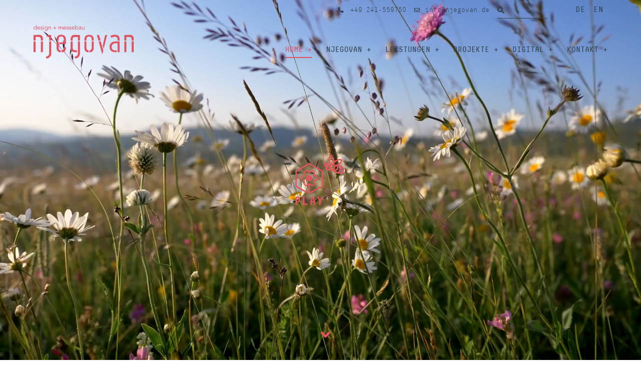

--- FILE ---
content_type: text/html; charset=utf-8
request_url: https://www.njegovan.de/
body_size: 12584
content:
<!DOCTYPE html>
<html dir="ltr" lang="de-DE">
<head>

<meta charset="utf-8">
<!-- 
	TYPO3 Umsetzung: Clarsicht, WapplerSystems

	This website is powered by TYPO3 - inspiring people to share!
	TYPO3 is a free open source Content Management Framework initially created by Kasper Skaarhoj and licensed under GNU/GPL.
	TYPO3 is copyright 1998-2026 of Kasper Skaarhoj. Extensions are copyright of their respective owners.
	Information and contribution at https://typo3.org/
-->


<link rel="icon" href="/typo3conf/ext/t3design/Resources/Public/Images/favicon.png" type="image/png">
<title>Design + Messebau: Njegovan Design + Messebau</title>
<meta name="generator" content="TYPO3 CMS" />
<meta name="description" content="Njegovan gestaltet und realisiert individuelle Messeauftritte weltweit. Dienstleistungsstark, erfahren und mit dem sicheren Gespür für Besonderes!  " />
<meta property="og:description" content="Njegovan gestaltet und realisiert individuelle Messeauftritte weltweit. Dienstleistungsstark, erfahren und mit dem sicheren Gespür für Besonderes!  " />
<meta name="twitter:card" content="summary" />
<meta name="twitter:description" content="Njegovan gestaltet und realisiert individuelle Messeauftritte weltweit. Dienstleistungsstark, erfahren und mit dem sicheren Gespür für Besonderes!  " />


<link rel="stylesheet" href="/typo3temp/assets/css/e8020fee4bdfe2f76f4b430918acb1ea.css?1692052112" media="all">
<link rel="stylesheet" href="/typo3temp/assets/css/template/base-layout.css?1741956220" media="all">
<link rel="stylesheet" href="/typo3conf/ext/t3design/Resources/Public/Css/fonts.css?1704895872" media="all">
<link rel="stylesheet" href="/typo3conf/ext/t3design/Resources/Public/Css/page.css?1724251370" media="all">
<link rel="stylesheet" href="/fileadmin/css/custom.css?1690971396" media="screen">
<link rel="stylesheet" href="/typo3conf/ext/t3design/Resources/Public/Css/bootstrap-ie11.css?1704895872" media="all and (-ms-high-contrast: active), (-ms-high-contrast: none)">
<link rel="stylesheet" href="/typo3conf/ext/ws_slider/Resources/Public/CSS/TinySlider/tiny-slider.css?1682368048" media="all">
<link href="/typo3temp/assets/css/tiny-slider.css?1741956218" rel="stylesheet" >
<link href="/typo3temp/assets/css/news-slider.css?1741956218" rel="stylesheet" >


<script src="/typo3conf/ext/t3design/Resources/Public/Js/jquery-3.6.0.js?1704895872"></script>

<script src="/typo3conf/ext/t3design/Resources/Public/Js/picturefill.js?1704895872"></script>
<script src="/typo3conf/ext/t3design/Resources/Public/Js/video-overlay/video-config-umwelt.js?1704895872"></script>
<script src="/typo3conf/ext/t3design/Resources/Public/Js/video-overlay/video-overlay.js?1704895872"></script>



			<meta name="viewport" content="width=device-width, initial-scale=1">			

<link rel="canonical" href="https://www.njegovan.de/"/>

<link rel="alternate" hreflang="de-DE" href="https://www.njegovan.de/"/>
<link rel="alternate" hreflang="en-US" href="https://www.stand-builder.com/"/>
<link rel="alternate" hreflang="x-default" href="https://www.njegovan.de/"/>
</head>
<body class="home">


    

        

    

    <!-- header video -->

    <div class="fullscreen-video hv-100 w-100">
        <div class="controls position-absolute text-center">
            <span class="play-video h2 p-2"><img style="max-width:100px;" src="/fileadmin/media/play/play.gif" width="300" height="300" alt="Blume - Biene- Nachhaltigkeit" /></span>
        </div>
        <video id="header-video" class="vh-100 w-100 header-video background-video" preload="false" data-wf-ignore="true" playsinline="">
            <source src="/fileadmin/user_upload/Buero/Video/Njegovan_Umwelt_final.mp4" type="video/mp4">
            Your browser does not support the video tag.
        </video>
        <span class="h2 scroll-icon position-absolute">
            <i class="fas fa-angle-down"></i>
        </span>
    </div>


<!-- background video -->


<!-- footer video -->


<a id="top" name="top" class="position-absolute"></a>


        <header class="w-100 position-fixed top-0 header">
    

<div class="container">
    <div class="row">
        <div class="col-sm-9 order-sm-2 col-menu d-print-none">
            <div class="meta  text-sm-end">
                <ul class="list-inline">
                    <li class="list-inline-item"><a href="tel:+49241559750" class="phone"><span class="d-none d-sm-inline"> +49 241-559750</span></a></li>
                    <li class="list-inline-item">
                        <a href="#" data-mailto-token="jxfiql7fkclXkgbdlsxk+ab" data-mailto-vector="-3"><span class="d-none d-sm-inline"> info@njegovan.de</a></li>
                    <li class="list-inline-item">

    <form method="post" id="tx_indexedsearch_head" action="/service/suche?tx_indexedsearch_pi2%5Baction%5D=search&amp;tx_indexedsearch_pi2%5Bcontroller%5D=Search&amp;cHash=c1ca552ff7a4fe8997298ca88ae4170b">
<div>
<input type="hidden" name="tx_indexedsearch_pi2[__referrer][@extension]" value="IndexedSearch" />
<input type="hidden" name="tx_indexedsearch_pi2[__referrer][@controller]" value="Search" />
<input type="hidden" name="tx_indexedsearch_pi2[__referrer][@action]" value="form" />
<input type="hidden" name="tx_indexedsearch_pi2[__referrer][arguments]" value="YTowOnt983710a76318ace85f102b1a6dbb9e38303006925" />
<input type="hidden" name="tx_indexedsearch_pi2[__referrer][@request]" value="{&quot;@extension&quot;:&quot;IndexedSearch&quot;,&quot;@controller&quot;:&quot;Search&quot;,&quot;@action&quot;:&quot;form&quot;}2cd697b4bf39f3c24fa1aad1669f4b8752ec1eba" />
<input type="hidden" name="tx_indexedsearch_pi2[__trustedProperties]" value="{&quot;search&quot;:{&quot;_sections&quot;:1,&quot;_freeIndexUid&quot;:1,&quot;pointer&quot;:1,&quot;ext&quot;:1,&quot;searchType&quot;:1,&quot;defaultOperand&quot;:1,&quot;mediaType&quot;:1,&quot;sortOrder&quot;:1,&quot;group&quot;:1,&quot;languageUid&quot;:1,&quot;desc&quot;:1,&quot;numberOfResults&quot;:1,&quot;extendedSearch&quot;:1,&quot;sword&quot;:1,&quot;submitButton&quot;:1}}97b380595bbbfda2040faf464e31c14c3a144923" />
</div>

        <div class="tx-indexedsearch-hidden-fields">
            <input type="hidden" name="tx_indexedsearch_pi2[search][_sections]" value="0" />
            <input id="freeIndexUid-head" type="hidden" name="tx_indexedsearch_pi2[search][_freeIndexUid]" value="_" />
            <input id="pointer-head" type="hidden" name="tx_indexedsearch_pi2[search][pointer]" value="0" />
            <input type="hidden" name="tx_indexedsearch_pi2[search][ext]" value="" />
            <input type="hidden" name="tx_indexedsearch_pi2[search][searchType]" value="1" />
            <input type="hidden" name="tx_indexedsearch_pi2[search][defaultOperand]" value="0" />
            <input type="hidden" name="tx_indexedsearch_pi2[search][mediaType]" value="-1" />
            <input type="hidden" name="tx_indexedsearch_pi2[search][sortOrder]" value="rank_flag" />
            <input type="hidden" name="tx_indexedsearch_pi2[search][group]" value="" />
            <input type="hidden" name="tx_indexedsearch_pi2[search][languageUid]" value="0" />
            <input type="hidden" name="tx_indexedsearch_pi2[search][desc]" value="" />
            <input type="hidden" name="tx_indexedsearch_pi2[search][numberOfResults]" value="10" />
            <input type="hidden" name="tx_indexedsearch_pi2[search][extendedSearch]" value="" />
        </div>
        <div class="form-group">
            <input class="form-control" id="is-sword_head" type="search" name="tx_indexedsearch_pi2[search][sword]" value="" />
            <button id="searchbox-button-head" type="submit" name="tx_indexedsearch_pi2[search][submitButton]" value="">
                <i class="fas fa-search"></i>
            </button>
        </div>
    </form>



</li>

                    

    

        

    <li class="list-inline-item">
        <ul class="nav nav-language ml-1">
            
                

                    
                        <li class="nav-item">
                            <a aria-label="Öffnet den Link in der Sprache DE" class="nav-link" rel="alternate" hreflang="de-DE" href="/">
                                
                                
                                    DE
                                
                            </a>
                        </li>
                    

                

            
                

                    
                        <li class="nav-item">
                            <a aria-label="Öffnet den Link in der Sprache EN" class="nav-link" rel="alternate" hreflang="en-US" href="https://www.stand-builder.com/">
                                
                                
                                    EN
                                
                            </a>
                        </li>
                    

                

            
        </ul>
    </li>



    


                    <!--<li class="languages"><span class="lang-de"><a href="/" class="active">DE</a></span><span class="lang-en"><a href="https://www.stand-builder.com/">EN</a></span></li>-->
                </ul>
            </div>
            <div id="mainmenu-wrap" data-current-page="1">
                <button type="button" aria-label="Show menu" class="main-toggle">
                    <i class="fas fa-lg fa-bars" aria-hidden="true"></i>
                </button>
                <nav id="mainmenu" class="collapse"><ul class="list-inline"><li class="active list-inline-item" id="item-2"><a href="/" class="active">Home</a></li><li class="list-inline-item" id="item-27"><a href="/njegovan/agentur">Njegovan</a><ul class="list-unstyled"><li class="list-inline-item" id="item-5"><a href="/njegovan/agentur">Agentur</a></li><li class="list-inline-item" id="item-61"><a href="/service/jobs">Jobs</a></li><li class="list-inline-item" id="item-26"><a href="/njegovan/nachhaltigkeit">Nachhaltigkeit</a></li></ul></li><li class="list-inline-item" id="item-28"><a href="/leistungen/leistungen">Leistungen</a><ul class="list-unstyled"><li class="list-inline-item" id="item-3"><a href="/leistungen/leistungen">Leistungen</a></li><li class="list-inline-item" id="item-15"><a href="/leistungen/beratung">Beratung + Konzeption</a></li><li class="list-inline-item" id="item-18"><a href="/leistungen/design">Design</a></li><li class="list-inline-item" id="item-19"><a href="/leistungen/produktion">Produktion</a></li><li class="list-inline-item" id="item-20"><a href="/leistungen/logistik">Logistik</a></li><li class="list-inline-item" id="item-21"><a href="/leistungen/projektmanagement">Projektmanagement</a></li><li class="list-inline-item" id="item-16"><a href="/leistungen/virtuell">Virtuell</a></li></ul></li><li class="list-inline-item" id="item-4"><a href="/projekte">Projekte</a></li><li class="list-inline-item" id="item-25"><a href="https://www.digital-messestand.de/" target="_blank">Digital</a></li><li class="list-inline-item" id="item-6"><a href="/kontakt">Kontakt</a></li></ul></nav>
            </div>
        </div>
        <div class="col-sm-3  order-sm-1  col-logo mb-2">
            <a href="/"><img src="/typo3conf/ext/t3design/Resources/Public/Images/logo.png" alt="Njegovan" width="200"></a>
        </div>
    </div>
</div>
</header>

    

    <main>
        
            <section id="content-wrap">
                <!--TYPO3SEARCH_begin-->
                
<div class="box box-393 frame frame-type-wst3bootstrap_fluidrow frame-layout-393 frame-space-before-none frame-space-after-none frame-padding-top-none frame-padding-bottom-none  frame-   d-flex d-sm-flex d-md-flex d-lg-flex d-xl-flex d-xxl-flex" id="c567"><div class="container"><div class="ce-content"><div class="row"><div class=" d-block col-12 d-sm-block col-sm-12 d-md-block col-md-9 d-lg-block col-lg-9 d-xl-block col-xl-9 d-xxl-block col-xxl-9   colindex-0"><div class="frame frame-type-header frame-layout-0 frame-space-before-none frame-space-after-none frame-padding-top-none frame-padding-bottom-none  frame-   d-flex d-sm-flex d-md-flex d-lg-flex d-xl-flex d-xxl-flex" id="c100"><div class="ce-content"><header><h1><small class="text-red">Zuhause auf den Messeplätzen Europas</small>
                Messedesign + Markeninszenierung<br /></h1></header></div></div></div><div class=" d-block col-12 d-sm-block col-sm-12 d-md-block col-md-3 d-lg-block col-lg-3 d-xl-block col-xl-3 d-xxl-block col-xxl-3   colindex-1"><div class="frame frame-type-text frame-layout-0 frame-space-before-none frame-space-after-none frame-padding-top-none frame-padding-bottom-none  frame-   d-flex d-sm-flex d-md-flex d-lg-flex d-xl-flex d-xxl-flex" id="c110"><div class="ce-content"><blockquote><p class="align-center">ANALOG<br> +<br> DIGITAL</p></blockquote></div></div></div></div></div></div></div>



<div class="box box-392 frame frame-type-wst3bootstrap_fluidrow frame-layout-392 frame-space-before-none frame-space-after-none frame-padding-top-none frame-padding-bottom-none  frame-   d-flex d-sm-flex d-md-flex d-lg-flex d-xl-flex d-xxl-flex" id="c570"><div class="container"><div class="ce-content"><div class="row align-items-center justify-content-center"><div class=" d-block col-12 d-sm-block col-sm-12 d-md-block col-md-9 d-lg-block col-lg-9 d-xl-block col-xl-9 d-xxl-block col-xxl-9   colindex-0"><div class="frame frame-type-text frame-layout-0 frame-space-before-none frame-space-after-none frame-padding-top-none frame-padding-bottom-none  frame-   d-flex d-sm-flex d-md-flex d-lg-flex d-xl-flex d-xxl-flex" id="c556"><div class="ce-content"><h1 class="text-upper">Erfolgreiche Messearchitektur</h1><h2><br> Das ist für uns der prickelnde Flirt zwischen Marken und räumlichen Welten. Zwischen Emotionen und High End-Technik. Dieses Erlebnis inszenieren wir mit spürbarer Leichtigkeit. In einer Sprache, die den Auftritt Ihres Unternehmens unverwechselbar macht.</h2></div></div></div></div></div></div></div>



<div class="box box-396 frame frame-type-wst3bootstrap_fluidrow frame-layout-396 frame-space-before-none frame-space-after-none frame-padding-top-none frame-padding-bottom-none  frame-   d-flex d-sm-flex d-md-flex d-lg-flex d-xl-flex d-xxl-flex" id="c614"><div class="container"><div class="ce-content"><div class="row"><div class=" d-block col-12 d-sm-block col-sm-12 d-md-block col-md-6 d-lg-block col-lg-6 d-xl-block col-xl-6 d-xxl-block col-xxl-6   colindex-0"><div class="frame frame-type-textmedia frame-layout-0 frame-space-before-none frame-space-after-none frame-padding-top-none frame-padding-bottom-none  frame-   d-flex d-sm-flex d-md-flex d-lg-flex d-xl-flex d-xxl-flex" id="c557"><div class="ce-content"><div class="row layout-100g-100t"><div class=" d-block col-12 d-sm-block col-sm-12 d-md-block col-md-12 d-lg-block col-lg-12 d-xl-block col-xl-12 d-xxl-block col-xxl-12 column-0 col-type-media" id="c557-c0"></div><div class=" d-block col-12 d-sm-block col-sm-12 d-md-block col-md-12 d-lg-block col-lg-12 d-xl-block col-xl-12 d-xxl-block col-xxl-12 column-1" id="c557-c1"><div class="ce-bodytext"><h2 class="text-greylight">Art-Déco–modern überzeugend interpretiert!</h2><h3>&nbsp;</h3><h3>NJEGOVAN IST ERNEUT PREISTRÄGER DES GERMAN DESIGN AWARD 2024</h3><p class="text-greylight">Sich abhebend von anderen Messeständen strahlte unser Hueck Messestand Klarheit und Eleganz aus. Die Rundöffnungen des Standes sind in Lichtbrücken eingelassen und zitieren die Art-Déco-Epoche. Der gesamte Standbau wird durch die Wandpaneele und den Boden zum großen Exponat. Gemütliches, energievolles Setting lässt Gäste lange am perfekten Ort der B2B-Kommunikation verweilen. Konzeptionell angelegt: Das „Secondlife“ des Standes als Showroom. Auch so geht Nachhaltigkeit!</p><p><a href="/projekte" class="button">mehr erfahren</a></p></div></div></div></div></div></div><div class=" d-block col-12 d-sm-block col-sm-12 d-md-block col-md-6 d-lg-block col-lg-6 d-xl-block col-xl-6 d-xxl-block col-xxl-6   colindex-1"><div class="frame frame-type-ws_slider frame-layout-0 frame-space-before-none frame-space-after-none frame-padding-top-none frame-padding-bottom-none  frame-   d-flex d-sm-flex d-md-flex d-lg-flex d-xl-flex d-xxl-flex" id="c617"><div class="ce-content"><div id="wsslider-617" class=""><div><img class="img-fluid mb-4" src="/fileadmin/user_upload/02_njegovan_hueck_interzum2023_beste.jpg" width="4828" height="4828" alt="" /></div><div><img class="img-fluid mb-4" src="/fileadmin/_processed_/a/c/csm_Foto_Geschaeftsfuehrer_-_Unterzeile_-_Geschaeftsfuehrer_Dmitar_Njegovan_und_Martina_Wedrich_bei_der_Preisverleihung_des_German_Design_Awards_2020_7fc81bf4b1.jpg" width="1492" height="1492" alt="" /></div><div><img class="img-fluid mb-4" src="/fileadmin/_processed_/5/f/csm_04_njegovan_hueck_interzum2023_beste_02_ee3dffd7f6.jpg" width="1499" height="1499" alt="" /></div></div></div></div></div></div></div></div></div>



<div class="box box-393 frame frame-type-wst3bootstrap_fluidrow frame-layout-393 frame-space-before-none frame-space-after-none frame-padding-top-none frame-padding-bottom-none  frame-   d-flex d-sm-flex d-md-flex d-lg-flex d-xl-flex d-xxl-flex" id="c857"><div class="container"><div class="ce-content"><div class="row"><div class=" d-block col-12 d-sm-block col-sm-12 d-md-block col-md-6 d-lg-block col-lg-6 d-xl-block col-xl-6 d-xxl-block col-xxl-6   colindex-0"><div class="frame frame-type-ws_slider frame-layout-0 frame-space-before-none frame-space-after-none frame-padding-top-none frame-padding-bottom-none  frame-   d-flex d-sm-flex d-md-flex d-lg-flex d-xl-flex d-xxl-flex" id="c861"><div class="ce-content"><div id="wsslider-861" class=""><div><img class="img-fluid mb-4" src="/fileadmin/_processed_/8/a/csm_181012_njegovan0001th_cd79b0a23e.jpg" width="4909" height="4909" alt="Büro - Beratung - Couch - Njegovan" /></div><div><img class="img-fluid mb-4" src="/fileadmin/_processed_/9/1/csm_njegovan_projektmanagement_02_fb154ddb30.jpg" width="1319" height="1318" alt="Projektmanagement by Njegovan - Design" /></div><div><img class="img-fluid mb-4" src="/fileadmin/_processed_/1/b/csm_njegovan_produktion_01_749512395f.jpg" width="1319" height="1318" alt="Njegovan - Produktion in der Schreinerei" /></div></div></div></div></div><div class=" d-block col-12 d-sm-block col-sm-12 d-md-block col-md-6 d-lg-block col-lg-6 d-xl-block col-xl-6 d-xxl-block col-xxl-6   colindex-1"><div class="frame frame-type-header frame-layout-0 frame-space-before-none frame-space-after-none frame-padding-top-none frame-padding-bottom-none  frame-   d-flex d-sm-flex d-md-flex d-lg-flex d-xl-flex d-xxl-flex" id="c859"><div class="ce-content"><header><h2>
                
                MADE BY NJEGOVAN<br /></h2></header></div></div><div class="frame frame-type-html frame-layout-0 frame-space-before-none frame-space-after-none frame-padding-top-none frame-padding-bottom-none  frame-   d-flex d-sm-flex d-md-flex d-lg-flex d-xl-flex d-xxl-flex" id="c858"><div class="ce-content"><html><head><style>

#container {
  margin-top:1rem;
  margin-bottom:-5rem;
  filter: url(#threshold);
}

#text1,
#text2 {
    position: absolute;
    width: 100%;
    display: inline-block;
    font-family: 'Decima Mono',monospace;
    font-weight: 500;
    font-size: 30px;
    color: #e05461;
    text-align: left;
text-transform: uppercase;
    user-select: none;
}
</style></head><body><div id="container"><span id="text1"></span><span id="text2"></span></div><svg id="filters"><defs><filter id="threshold"><feColorMatrix in="SourceGraphic" type="matrix" values="1 0 0 0 0
                  0 1 0 0 0
                  0 0 1 0 0
                  0 0 0 255 -140" /></filter></defs></svg><script>
const elts = {
    text1: document.getElementById("text1"),
    text2: document.getElementById("text2")
};

const texts = [
    "Wir planen.",
    "Wir entwerfen.",
    "Wir bauen."
];

const morphTime = 0.5;
const cooldownTime = 2;

let textIndex = texts.length - 1;
let time = new Date();
let morph = 0;
let cooldown = cooldownTime;

elts.text1.textContent = texts[textIndex % texts.length];
elts.text2.textContent = texts[(textIndex + 1) % texts.length];

function doMorph() {
    morph -= cooldown;
    cooldown = 0;

    let fraction = morph / morphTime;

    if (fraction > 1) {
        cooldown = cooldownTime;
        fraction = 1;
    }

    setMorph(fraction);
}

function setMorph(fraction) {
    elts.text2.style.filter = `blur(${Math.min(8 / fraction - 8, 100)}px)`;
    elts.text2.style.opacity = `${Math.pow(fraction, 0.4) * 100}%`;

    fraction = 1 - fraction;
    elts.text1.style.filter = `blur(${Math.min(8 / fraction - 8, 100)}px)`;
    elts.text1.style.opacity = `${Math.pow(fraction, 0.4) * 100}%`;

    elts.text1.textContent = texts[textIndex % texts.length];
    elts.text2.textContent = texts[(textIndex + 1) % texts.length];
}

function doCooldown() {
    morph = 0;

    elts.text2.style.filter = "";
    elts.text2.style.opacity = "100%";

    elts.text1.style.filter = "";
    elts.text1.style.opacity = "0%";
}

function animate() {
    requestAnimationFrame(animate);

    let newTime = new Date();
    let shouldIncrementIndex = cooldown > 0;
    let dt = (newTime - time) / 2000;
    time = newTime;

    cooldown -= dt;

    if (cooldown <= 0) {
        if (shouldIncrementIndex) {
            textIndex++;
        }

        doMorph();
    } else {
        doCooldown();
    }
}

animate();

</script></body></html></div></div><div class="frame frame-type-text frame-layout-0 frame-space-before-none frame-space-after-none frame-padding-top-none frame-padding-bottom-none  frame-   d-flex d-sm-flex d-md-flex d-lg-flex d-xl-flex d-xxl-flex" id="c860"><div class="ce-content"><p>Ein Workflow von der ersten Grafik bis zur letzten Schraube. Ohne Verzögerungen, ohne Schnittstellenprobleme, wie sie externe Vergaben oft bewirken. Ihr individueller Messestand entsteht im erprobten Zusammenspiel von Handwerk und Technik, von Kreativität und Service. Alles Inhouse. Das macht uns sicher, Ihnen das Optimale zu bieten.</p><p><span class="text-red"><a href="/njegovan/agentur" class="button">mehr erfahren</a></span></p></div></div></div></div></div></div></div>



<div class="box box-394 frame frame-type-textmedia frame-layout-394 frame-space-before-none frame-space-after-none frame-padding-top-none frame-padding-bottom-none  frame-   d-flex d-sm-flex d-md-flex d-lg-flex d-xl-flex d-xxl-flex" id="c216"><div class="container"><div class="ce-content"><div class="row layout-50t-50g"><div class=" d-block col-12 d-sm-block col-sm-12 d-md-block col-md-6 d-lg-block col-lg-6 d-xl-block col-xl-6 d-xxl-block col-xxl-6 column-0 col-type-media order-md-1" id="c216-c0"><div class="ce-gallery" data-ce-columns="1" data-ce-images="1"><div class="row d-flex "><div class=" d-flex col-12 d-sm-flex col-sm-12 d-md-flex col-md-12 d-lg-flex col-lg-12 d-xl-flex col-xl-12 d-xxl-flex col-xxl-12 "><figure class="image"><div class=""><a href="/leistungen/leistungen"><picture><!--[if IE 9]><video style="display: none;"><![endif]--><source srcset="/fileadmin/_processed_/3/d/csm_design-messebau-Njegovan_38_2_9121984f85.jpg" media="(max-width: 360px)"><source srcset="/fileadmin/_processed_/3/d/csm_design-messebau-Njegovan_38_2_f30054beea.jpg" media="(max-width: 575px)"><source srcset="/fileadmin/_processed_/3/d/csm_design-messebau-Njegovan_38_2_ce40cb5a4d.jpg" media="(max-width: 768px)"><source srcset="/fileadmin/_processed_/3/d/csm_design-messebau-Njegovan_38_2_9dbcea4260.jpg" media="(max-width: 991px)"><source srcset="/fileadmin/_processed_/3/d/csm_design-messebau-Njegovan_38_2_97dba86f4c.jpg" media="(max-width: 1199px)"><source srcset="/fileadmin/_processed_/3/d/csm_design-messebau-Njegovan_38_2_0767fd1376.jpg" media="(min-width: 1200px)"><!--[if IE 9]></video><![endif]--><img alt="Design by Njegovan - Messebau Projekt - Messestand - Blue" loading="lazy" src="/fileadmin/_processed_/3/d/csm_design-messebau-Njegovan_38_2_14d9e4bf69.jpg" width="1998" height="1998" /></picture></a></div></figure></div></div></div></div><div class=" d-block col-12 d-sm-block col-sm-12 d-md-block col-md-6 d-lg-block col-lg-6 d-xl-block col-xl-6 d-xxl-block col-xxl-6 column-1 order-md-0" id="c216-c1"><div class="ce-bodytext"><h2>MEHR ODER WENIGER –<br> SIE ENTSCHEIDEN!</h2><h3>&nbsp;</h3><h3><span class="text-red">wir sind gerne Ihr<br> Messebauer von A bis Z.</span></h3><p>Mit begeisternden Raumideen, mit ausgefeilten Details in der Technik, mit entlastendem Service rundum. Das ist unsere Stärke. Doch bei Njegovan&nbsp; sind wir uns nicht zu schade einzuspringen, wenn Sie unter Druck stehen. Und vielleicht überzeugen Sie unsere Kreativleistungen, unser Möbelbau oder unsere Logistik so sehr, dass Sie beim nächsten Mal direkt das ganze Paket mit uns schnüren.</p><p><a href="/leistungen/leistungen" class="internal-link button">mehr erfahren</a></p></div></div></div></div></div></div>



<div class="box box-393 frame frame-type-textmedia frame-layout-393 frame-space-before-none frame-space-after-none frame-padding-top-none frame-padding-bottom-none  frame-   d-flex d-sm-flex d-md-flex d-lg-flex d-xl-flex d-xxl-flex" id="c35"><div class="container"><div class="ce-content"><div class="row layout-50g-50t"><div class=" d-block col-12 d-sm-block col-sm-12 d-md-block col-md-6 d-lg-block col-lg-6 d-xl-block col-xl-6 d-xxl-block col-xxl-6 column-0 col-type-media order-1 order-md-0" id="c35-c0"><div class="ce-gallery" data-ce-columns="1" data-ce-images="1"><div class="row d-flex "><div class=" d-flex col-12 d-sm-flex col-sm-12 d-md-flex col-md-12 d-lg-flex col-lg-12 d-xl-flex col-xl-12 d-xxl-flex col-xxl-12 "><figure class="image"><div class=""><picture><!--[if IE 9]><video style="display: none;"><![endif]--><source srcset="/fileadmin/_processed_/0/e/csm_njegovan_team_1ae424fb20.jpg" media="(max-width: 360px)"><source srcset="/fileadmin/_processed_/0/e/csm_njegovan_team_c6363cc813.jpg" media="(max-width: 575px)"><source srcset="/fileadmin/_processed_/0/e/csm_njegovan_team_c57406071e.jpg" media="(max-width: 768px)"><source srcset="/fileadmin/_processed_/0/e/csm_njegovan_team_a66bd320db.jpg" media="(max-width: 991px)"><source srcset="/fileadmin/_processed_/0/e/csm_njegovan_team_63fbc00986.jpg" media="(max-width: 1199px)"><source srcset="/fileadmin/_processed_/0/e/csm_njegovan_team_5368ee6cd1.jpg" media="(min-width: 1200px)"><!--[if IE 9]></video><![endif]--><img alt="Geschäftsführer und Mitarbeiter - LKW - Njegovan" loading="lazy" src="/fileadmin/_processed_/0/e/csm_njegovan_team_7cee1d0462.jpg" width="2447" height="2448" /></picture></div></figure></div></div></div></div><div class=" d-block col-12 d-sm-block col-sm-12 d-md-block col-md-6 d-lg-block col-lg-6 d-xl-block col-xl-6 d-xxl-block col-xxl-6 column-1 order-0 order-md-1" id="c35-c1"><div class="ce-bodytext"><h2>TEAMARBEIT – IHR<br> STARTPLATZ BEI UNS</h2><h3>&nbsp;</h3><h3><span class="text-red">Das Njegovan-Team<br> sieht es sportlich.</span></h3><p>Für uns ist der Messebau das, was in der Leichtathletik der Zehnkampf ist. Eine Königsdisziplin. Zur Meisterschaft braucht es „Könner“ in allen Disziplinen. Deshalb steht bei uns in Aachen ein tolles Team am Start. Designer, Architekten, Schreiner, Logistiker, Kaufleute – sie pushen sich, sie inspirieren sich und klatschen sich am Ende zufrieden ab. Dann nämlich, wenn Ihr Projekt erfolgreich über die Ziellinie gegangen ist. Neue „Könner“ sind uns dabei immer willkommen.</p><p><strong><a href="/service/jobs" class="button">Mehr erfahren</a></strong></p></div></div></div></div></div></div>



<div class="box box-394 frame frame-type-list frame-layout-394 frame-space-before-none frame-space-after-none frame-padding-top-none frame-padding-bottom-none  frame-   d-flex d-sm-flex d-md-flex d-lg-flex d-xl-flex d-xxl-flex" id="c63"><div class="container"><div class="ce-content"><div class="txnews"><div class="txnews-latest"><div class="news-slider"><div><!--
	=====================
		Partials/List/Item.html
--><div class="txnews-item"><p class="date">26 / 07 / 2023</p><div class="txnews-image"><a title="Interzum 2023, Köln" href="/projekte/projekt/interzum-2023-koeln"><!-- media preview element --><picture id="picture-c3dac50816"><!-- 1400px - inf, cropVariant=square --><!-- scale: 1, maxWidth: 1400px, maxWidthHD: 2800px --><source srcset="/fileadmin/_processed_/6/7/csm_01_njegovan_hueck_interzum2023_2_522b6f1300.jpg" media="(min-width: 1400px)" /><!-- 1200px - 1399.98px, cropVariant=square --><!-- scale: 1, maxWidth: 1200px, maxWidthHD: 2400px --><source srcset="/fileadmin/_processed_/6/7/csm_01_njegovan_hueck_interzum2023_2_2acdb67b1d.jpg" media="(min-width: 1200px) and (max-width: 1399.98px)" /><!-- 992px - 1199.98px, cropVariant=square --><!-- scale: 1, maxWidth: 992px, maxWidthHD: 1984px --><source srcset="/fileadmin/_processed_/6/7/csm_01_njegovan_hueck_interzum2023_2_d7c495d1f5.jpg, /fileadmin/_processed_/6/7/csm_01_njegovan_hueck_interzum2023_2_91a29a3e0b.jpg 2x" media="(min-width: 992px) and (max-width: 1199.98px)" /><!-- 768px - 991.98px, cropVariant=square --><!-- scale: 1, maxWidth: 768px, maxWidthHD: 1536px --><source srcset="/fileadmin/_processed_/6/7/csm_01_njegovan_hueck_interzum2023_2_7bf06ec1ea.jpg, /fileadmin/_processed_/6/7/csm_01_njegovan_hueck_interzum2023_2_08658f1278.jpg 2x" media="(min-width: 768px) and (max-width: 991.98px)" /><!-- 576px - 767.98px, cropVariant=square --><!-- scale: 1, maxWidth: 576px, maxWidthHD: 1152px --><source srcset="/fileadmin/_processed_/6/7/csm_01_njegovan_hueck_interzum2023_2_07e562b31a.jpg, /fileadmin/_processed_/6/7/csm_01_njegovan_hueck_interzum2023_2_b09adf54c5.jpg 2x" media="(min-width: 576px) and (max-width: 767.98px)" /><!-- 0px - 575.98px, cropVariant=square, imageWidth=576 --><img src="/fileadmin/_processed_/6/7/csm_01_njegovan_hueck_interzum2023_2_07e562b31a.jpg"
                 alt="Hueck Messestand by Njegovan Designs - GDA Winner"
                 title="Njegovan Hueck auf der Interzum 2023"
                 class="img-fluid " id="img-c3dac50816" loading="auto" /></picture></div><h3 class="mt-2">Interzum 2023, Köln</h3><span class="button">Mehr zum Projekt</span></a></div></div><div><!--
	=====================
		Partials/List/Item.html
--><div class="txnews-item"><p class="date">26 / 07 / 2023</p><div class="txnews-image"><a title="Bauma 2022, München" href="/projekte/projekt/bauma-2022-muenchen"><!-- media preview element --><picture id="picture-133e39ba5d"><!-- 1400px - inf, cropVariant=square --><!-- scale: 1, maxWidth: 1400px, maxWidthHD: 2800px --><source srcset="/fileadmin/_processed_/e/3/csm_01_njegovan_bauma_2022_88dad31c6e.jpg" media="(min-width: 1400px)" /><!-- 1200px - 1399.98px, cropVariant=square --><!-- scale: 1, maxWidth: 1200px, maxWidthHD: 2400px --><source srcset="/fileadmin/_processed_/e/3/csm_01_njegovan_bauma_2022_10a3be11c5.jpg" media="(min-width: 1200px) and (max-width: 1399.98px)" /><!-- 992px - 1199.98px, cropVariant=square --><!-- scale: 1, maxWidth: 992px, maxWidthHD: 1984px --><source srcset="/fileadmin/_processed_/e/3/csm_01_njegovan_bauma_2022_624a424f5e.jpg" media="(min-width: 992px) and (max-width: 1199.98px)" /><!-- 768px - 991.98px, cropVariant=square --><!-- scale: 1, maxWidth: 768px, maxWidthHD: 1536px --><source srcset="/fileadmin/_processed_/e/3/csm_01_njegovan_bauma_2022_fa06cdda3b.jpg" media="(min-width: 768px) and (max-width: 991.98px)" /><!-- 576px - 767.98px, cropVariant=square --><!-- scale: 1, maxWidth: 576px, maxWidthHD: 1152px --><source srcset="/fileadmin/_processed_/e/3/csm_01_njegovan_bauma_2022_dbc1d9f975.jpg" media="(min-width: 576px) and (max-width: 767.98px)" /><!-- 0px - 575.98px, cropVariant=square, imageWidth=576 --><img src="/fileadmin/_processed_/e/3/csm_01_njegovan_bauma_2022_dbc1d9f975.jpg"
                 alt="Njegovan - Bauma - Messedesign"
                 title=""
                 class="img-fluid " id="img-133e39ba5d" loading="auto" /></picture></div><h3 class="mt-2">Bauma 2022, München</h3><span class="button">Mehr zum Projekt</span></a></div></div><div><!--
	=====================
		Partials/List/Item.html
--><div class="txnews-item"><p class="date">26 / 07 / 2023</p><div class="txnews-image"><a title="ATE 2022, Stuttgart" href="/projekte/projekt/ate-2022-stuttgart"><!-- media preview element --><picture id="picture-247005c2f9"><!-- 1400px - inf, cropVariant=square --><!-- scale: 1, maxWidth: 1400px, maxWidthHD: 2800px --><source srcset="/fileadmin/user_upload/Projekte/2023/thumbnails/Engie_Thumb.jpg" media="(min-width: 1400px)" /><!-- 1200px - 1399.98px, cropVariant=square --><!-- scale: 1, maxWidth: 1200px, maxWidthHD: 2400px --><source srcset="/fileadmin/user_upload/Projekte/2023/thumbnails/Engie_Thumb.jpg" media="(min-width: 1200px) and (max-width: 1399.98px)" /><!-- 992px - 1199.98px, cropVariant=square --><!-- scale: 1, maxWidth: 992px, maxWidthHD: 1984px --><source srcset="/fileadmin/_processed_/4/8/csm_Engie_Thumb_f8383e45c1.jpg" media="(min-width: 992px) and (max-width: 1199.98px)" /><!-- 768px - 991.98px, cropVariant=square --><!-- scale: 1, maxWidth: 768px, maxWidthHD: 1536px --><source srcset="/fileadmin/_processed_/4/8/csm_Engie_Thumb_3e1c3d40e1.jpg" media="(min-width: 768px) and (max-width: 991.98px)" /><!-- 576px - 767.98px, cropVariant=square --><!-- scale: 1, maxWidth: 576px, maxWidthHD: 1152px --><source srcset="/fileadmin/_processed_/4/8/csm_Engie_Thumb_8d16ce060e.jpg" media="(min-width: 576px) and (max-width: 767.98px)" /><!-- 0px - 575.98px, cropVariant=square, imageWidth=576 --><img src="/fileadmin/_processed_/4/8/csm_Engie_Thumb_8d16ce060e.jpg"
                 alt="Messestand Engie - Njegovan - Design"
                 title=""
                 class="img-fluid " id="img-247005c2f9" loading="auto" /></picture></div><h3 class="mt-2">ATE 2022, Stuttgart</h3><span class="button">Mehr zum Projekt</span></a></div></div><div><!--
	=====================
		Partials/List/Item.html
--><div class="txnews-item"><p class="date">26 / 07 / 2023</p><div class="txnews-image"><a title="Feuertrutz 2023, Nürnberg" href="/projekte/projekt/feuertrutz-2023-nuernberg"><!-- media preview element --><picture id="picture-0d0dba4f40"><!-- 1400px - inf, cropVariant=square --><!-- scale: 1, maxWidth: 1400px, maxWidthHD: 2800px --><source srcset="/fileadmin/_processed_/4/b/csm_01_njegovan_Saint_Gobain_Feuertrutz_2023_2_4d4e6d8f59.jpeg" media="(min-width: 1400px)" /><!-- 1200px - 1399.98px, cropVariant=square --><!-- scale: 1, maxWidth: 1200px, maxWidthHD: 2400px --><source srcset="/fileadmin/_processed_/4/b/csm_01_njegovan_Saint_Gobain_Feuertrutz_2023_2_ebe6a71560.jpeg" media="(min-width: 1200px) and (max-width: 1399.98px)" /><!-- 992px - 1199.98px, cropVariant=square --><!-- scale: 1, maxWidth: 992px, maxWidthHD: 1984px --><source srcset="/fileadmin/_processed_/4/b/csm_01_njegovan_Saint_Gobain_Feuertrutz_2023_2_5080dfd254.jpeg, /fileadmin/_processed_/4/b/csm_01_njegovan_Saint_Gobain_Feuertrutz_2023_2_76838082ed.jpeg 2x" media="(min-width: 992px) and (max-width: 1199.98px)" /><!-- 768px - 991.98px, cropVariant=square --><!-- scale: 1, maxWidth: 768px, maxWidthHD: 1536px --><source srcset="/fileadmin/_processed_/4/b/csm_01_njegovan_Saint_Gobain_Feuertrutz_2023_2_2cfd2f5555.jpeg, /fileadmin/_processed_/4/b/csm_01_njegovan_Saint_Gobain_Feuertrutz_2023_2_51efccf9ec.jpeg 2x" media="(min-width: 768px) and (max-width: 991.98px)" /><!-- 576px - 767.98px, cropVariant=square --><!-- scale: 1, maxWidth: 576px, maxWidthHD: 1152px --><source srcset="/fileadmin/_processed_/4/b/csm_01_njegovan_Saint_Gobain_Feuertrutz_2023_2_d614dcb721.jpeg, /fileadmin/_processed_/4/b/csm_01_njegovan_Saint_Gobain_Feuertrutz_2023_2_a4d0450e2e.jpeg 2x" media="(min-width: 576px) and (max-width: 767.98px)" /><!-- 0px - 575.98px, cropVariant=square, imageWidth=576 --><img src="/fileadmin/_processed_/4/b/csm_01_njegovan_Saint_Gobain_Feuertrutz_2023_2_d614dcb721.jpeg"
                 alt="Njegovan - SaintGobain - Messestand - Standbuilder"
                 title=""
                 class="img-fluid " id="img-0d0dba4f40" loading="auto" /></picture></div><h3 class="mt-2">Feuertrutz 2023, Nürnberg</h3><span class="button">Mehr zum Projekt</span></a></div></div><div><!--
	=====================
		Partials/List/Item.html
--><div class="txnews-item"><p class="date">26 / 07 / 2023</p><div class="txnews-image"><a title="Powtech 2022, Nürnberg" href="/projekte/projekt/powtech-2022-nuernberg"><!-- media preview element --><picture id="picture-8224507e82"><!-- 1400px - inf, cropVariant=square --><!-- scale: 1, maxWidth: 1400px, maxWidthHD: 2800px --><source srcset="/fileadmin/user_upload/Projekte/2023/thumbnails/NeumanEsser_Thumb.jpg" media="(min-width: 1400px)" /><!-- 1200px - 1399.98px, cropVariant=square --><!-- scale: 1, maxWidth: 1200px, maxWidthHD: 2400px --><source srcset="/fileadmin/user_upload/Projekte/2023/thumbnails/NeumanEsser_Thumb.jpg" media="(min-width: 1200px) and (max-width: 1399.98px)" /><!-- 992px - 1199.98px, cropVariant=square --><!-- scale: 1, maxWidth: 992px, maxWidthHD: 1984px --><source srcset="/fileadmin/_processed_/4/3/csm_NeumanEsser_Thumb_908e8e8c1f.jpg" media="(min-width: 992px) and (max-width: 1199.98px)" /><!-- 768px - 991.98px, cropVariant=square --><!-- scale: 1, maxWidth: 768px, maxWidthHD: 1536px --><source srcset="/fileadmin/_processed_/4/3/csm_NeumanEsser_Thumb_29e316e76a.jpg" media="(min-width: 768px) and (max-width: 991.98px)" /><!-- 576px - 767.98px, cropVariant=square --><!-- scale: 1, maxWidth: 576px, maxWidthHD: 1152px --><source srcset="/fileadmin/_processed_/4/3/csm_NeumanEsser_Thumb_1ed5ec5143.jpg" media="(min-width: 576px) and (max-width: 767.98px)" /><!-- 0px - 575.98px, cropVariant=square, imageWidth=576 --><img src="/fileadmin/_processed_/4/3/csm_NeumanEsser_Thumb_1ed5ec5143.jpg"
                 alt="Neuman &amp; Esser Messetand - Njegovan"
                 title=""
                 class="img-fluid " id="img-8224507e82" loading="auto" /></picture></div><h3 class="mt-2">Powtech 2022, Nürnberg</h3><span class="button">Mehr zum Projekt</span></a></div></div><div><!--
	=====================
		Partials/List/Item.html
--><div class="txnews-item"><p class="date">26 / 07 / 2023</p><div class="txnews-image"><a title="Interzoo 2022, Nürnberg" href="/projekte/projekt/interzoo-2022-nuernberg"><!-- media preview element --><picture id="picture-af6a38777f"><!-- 1400px - inf, cropVariant=square --><!-- scale: 1, maxWidth: 1400px, maxWidthHD: 2800px --><source srcset="/fileadmin/_processed_/3/f/csm_05_Njegovan_Mera_Interzoo_2022_9dba4c3f2a.jpg, /fileadmin/_processed_/3/f/csm_05_Njegovan_Mera_Interzoo_2022_b610fb0307.jpg 2x" media="(min-width: 1400px)" /><!-- 1200px - 1399.98px, cropVariant=square --><!-- scale: 1, maxWidth: 1200px, maxWidthHD: 2400px --><source srcset="/fileadmin/_processed_/3/f/csm_05_Njegovan_Mera_Interzoo_2022_9a2afef27d.jpg, /fileadmin/_processed_/3/f/csm_05_Njegovan_Mera_Interzoo_2022_1f722b8d50.jpg 2x" media="(min-width: 1200px) and (max-width: 1399.98px)" /><!-- 992px - 1199.98px, cropVariant=square --><!-- scale: 1, maxWidth: 992px, maxWidthHD: 1984px --><source srcset="/fileadmin/_processed_/3/f/csm_05_Njegovan_Mera_Interzoo_2022_9dc7728369.jpg, /fileadmin/_processed_/3/f/csm_05_Njegovan_Mera_Interzoo_2022_2a11028d0e.jpg 2x" media="(min-width: 992px) and (max-width: 1199.98px)" /><!-- 768px - 991.98px, cropVariant=square --><!-- scale: 1, maxWidth: 768px, maxWidthHD: 1536px --><source srcset="/fileadmin/_processed_/3/f/csm_05_Njegovan_Mera_Interzoo_2022_e16211a05b.jpg, /fileadmin/_processed_/3/f/csm_05_Njegovan_Mera_Interzoo_2022_5b39cc1442.jpg 2x" media="(min-width: 768px) and (max-width: 991.98px)" /><!-- 576px - 767.98px, cropVariant=square --><!-- scale: 1, maxWidth: 576px, maxWidthHD: 1152px --><source srcset="/fileadmin/_processed_/3/f/csm_05_Njegovan_Mera_Interzoo_2022_e6e57cddbc.jpg, /fileadmin/_processed_/3/f/csm_05_Njegovan_Mera_Interzoo_2022_759b7fc385.jpg 2x" media="(min-width: 576px) and (max-width: 767.98px)" /><!-- 0px - 575.98px, cropVariant=square, imageWidth=576 --><img src="/fileadmin/_processed_/3/f/csm_05_Njegovan_Mera_Interzoo_2022_e6e57cddbc.jpg"
                 alt="Messestand by Njegovan - Messedesign - Mera"
                 title=""
                 class="img-fluid " id="img-af6a38777f" loading="auto" /></picture></div><h3 class="mt-2">Interzoo 2022, Nürnberg</h3><span class="button">Mehr zum Projekt</span></a></div></div><div><!--
	=====================
		Partials/List/Item.html
--><div class="txnews-item"><p class="date">26 / 11 / 2019</p><div class="txnews-image"><a title="German Design Award 2020" href="/projekte/projekt/german-design-award-2020"><!-- media preview element --><picture id="picture-ce0953b7fc"><!-- 1400px - inf, cropVariant=square --><!-- scale: 1, maxWidth: 1400px, maxWidthHD: 2800px --><source srcset="/fileadmin/user_upload/Projekte/2023/thumbnails/Hueck_GDA2020_Thumb.jpg" media="(min-width: 1400px)" /><!-- 1200px - 1399.98px, cropVariant=square --><!-- scale: 1, maxWidth: 1200px, maxWidthHD: 2400px --><source srcset="/fileadmin/user_upload/Projekte/2023/thumbnails/Hueck_GDA2020_Thumb.jpg" media="(min-width: 1200px) and (max-width: 1399.98px)" /><!-- 992px - 1199.98px, cropVariant=square --><!-- scale: 1, maxWidth: 992px, maxWidthHD: 1984px --><source srcset="/fileadmin/_processed_/7/5/csm_Hueck_GDA2020_Thumb_63bbff98ae.jpg" media="(min-width: 992px) and (max-width: 1199.98px)" /><!-- 768px - 991.98px, cropVariant=square --><!-- scale: 1, maxWidth: 768px, maxWidthHD: 1536px --><source srcset="/fileadmin/_processed_/7/5/csm_Hueck_GDA2020_Thumb_0eb4a8de08.jpg" media="(min-width: 768px) and (max-width: 991.98px)" /><!-- 576px - 767.98px, cropVariant=square --><!-- scale: 1, maxWidth: 576px, maxWidthHD: 1152px --><source srcset="/fileadmin/_processed_/7/5/csm_Hueck_GDA2020_Thumb_02d06272b5.jpg" media="(min-width: 576px) and (max-width: 767.98px)" /><!-- 0px - 575.98px, cropVariant=square, imageWidth=576 --><img src="/fileadmin/_processed_/7/5/csm_Hueck_GDA2020_Thumb_02d06272b5.jpg"
                 alt="Hueck - GDA Winner 2020 - Njegovan - Designaward"
                 title=""
                 class="img-fluid " id="img-ce0953b7fc" loading="auto" /></picture></div><h3 class="mt-2">German Design Award 2020</h3><span class="button">Mehr zum Projekt</span></a></div></div><div><!--
	=====================
		Partials/List/Item.html
--><div class="txnews-item"><p class="date">26 / 05 / 2019</p><div class="txnews-image"><a title="German Design Award 2020" href="/projekte/projekt/german-design-award-2020-1"><!-- media preview element --><picture id="picture-1d798abe23"><!-- 1400px - inf, cropVariant=square --><!-- scale: 1, maxWidth: 1400px, maxWidthHD: 2800px --><source srcset="/fileadmin/user_upload/Projekte/2023/thumbnails/Moba_GDA2020_Thumb.jpg" media="(min-width: 1400px)" /><!-- 1200px - 1399.98px, cropVariant=square --><!-- scale: 1, maxWidth: 1200px, maxWidthHD: 2400px --><source srcset="/fileadmin/user_upload/Projekte/2023/thumbnails/Moba_GDA2020_Thumb.jpg" media="(min-width: 1200px) and (max-width: 1399.98px)" /><!-- 992px - 1199.98px, cropVariant=square --><!-- scale: 1, maxWidth: 992px, maxWidthHD: 1984px --><source srcset="/fileadmin/_processed_/7/3/csm_Moba_GDA2020_Thumb_5b2c876c02.jpg" media="(min-width: 992px) and (max-width: 1199.98px)" /><!-- 768px - 991.98px, cropVariant=square --><!-- scale: 1, maxWidth: 768px, maxWidthHD: 1536px --><source srcset="/fileadmin/_processed_/7/3/csm_Moba_GDA2020_Thumb_6d990f172e.jpg" media="(min-width: 768px) and (max-width: 991.98px)" /><!-- 576px - 767.98px, cropVariant=square --><!-- scale: 1, maxWidth: 576px, maxWidthHD: 1152px --><source srcset="/fileadmin/_processed_/7/3/csm_Moba_GDA2020_Thumb_58abdb2f87.jpg" media="(min-width: 576px) and (max-width: 767.98px)" /><!-- 0px - 575.98px, cropVariant=square, imageWidth=576 --><img src="/fileadmin/_processed_/7/3/csm_Moba_GDA2020_Thumb_58abdb2f87.jpg"
                 alt="Moba - GDA Winner 2020 - Njegovan"
                 title=""
                 class="img-fluid " id="img-1d798abe23" loading="auto" /></picture></div><h3 class="mt-2">German Design Award 2020</h3><span class="button">Mehr zum Projekt</span></a></div></div><div><!--
	=====================
		Partials/List/Item.html
--><div class="txnews-item"><p class="date">26 / 04 / 2019</p><div class="txnews-image"><a title="Njegovan Virtuell" target="_blank" href="https://www.digital-messestand.de/"><!-- media preview element --><picture id="picture-fa116584e4"><!-- 1400px - inf, cropVariant=square --><!-- scale: 1, maxWidth: 1400px, maxWidthHD: 2800px --><source srcset="/fileadmin/_processed_/c/f/csm_virtuell_rot_d36ad7c2b8.png" media="(min-width: 1400px)" /><!-- 1200px - 1399.98px, cropVariant=square --><!-- scale: 1, maxWidth: 1200px, maxWidthHD: 2400px --><source srcset="/fileadmin/_processed_/c/f/csm_virtuell_rot_52bcc60040.png" media="(min-width: 1200px) and (max-width: 1399.98px)" /><!-- 992px - 1199.98px, cropVariant=square --><!-- scale: 1, maxWidth: 992px, maxWidthHD: 1984px --><source srcset="/fileadmin/_processed_/c/f/csm_virtuell_rot_f867c8d6fb.png" media="(min-width: 992px) and (max-width: 1199.98px)" /><!-- 768px - 991.98px, cropVariant=square --><!-- scale: 1, maxWidth: 768px, maxWidthHD: 1536px --><source srcset="/fileadmin/_processed_/c/f/csm_virtuell_rot_70a984fada.png" media="(min-width: 768px) and (max-width: 991.98px)" /><!-- 576px - 767.98px, cropVariant=square --><!-- scale: 1, maxWidth: 576px, maxWidthHD: 1152px --><source srcset="/fileadmin/_processed_/c/f/csm_virtuell_rot_9cd010e7dd.png" media="(min-width: 576px) and (max-width: 767.98px)" /><!-- 0px - 575.98px, cropVariant=square, imageWidth=576 --><img src="/fileadmin/_processed_/c/f/csm_virtuell_rot_9cd010e7dd.png"
                 alt="Virtuell - Design by Njegovan"
                 title=""
                 class="img-fluid " id="img-fa116584e4" loading="auto" /></picture></div><h3 class="mt-2">Njegovan Virtuell</h3><span class="button">Mehr zum Projekt</span></a></div></div></div></div></div></div></div></div>


                <!--TYPO3SEARCH_end-->
            </section>
        
    </main>

    


<footer class="mb-4">
    <div class="container">
        <div class="row">
            <div class="col-12">
                
<div class="frame frame-type-wst3bootstrap_fluidrow frame-layout-0 frame-space-before-none frame-space-after-none frame-padding-top-none frame-padding-bottom-none  frame-   d-flex d-sm-flex d-md-flex d-lg-flex d-xl-flex d-xxl-flex" id="c551"><div class="ce-content"><div class="row"><div class=" d-block col-12 d-sm-block col-sm-12 d-md-block col-md-12 d-lg-block col-lg-3 d-xl-block col-xl-3 d-xxl-block col-xxl-3   colindex-0"><div class="frame frame-type-textmedia frame-layout-0 frame-space-before-none frame-space-after-extra-small frame-padding-top-none frame-padding-bottom-none  frame-   d-flex d-sm-flex d-md-flex d-lg-flex d-xl-flex d-xxl-flex" id="c8"><div class="ce-content"><header><h3>
                
                Design + Messebau <br />
GmbH &amp; Co. KG
                
            </h3></header><div class="row layout-100g-100t"><div class=" d-block col-12 d-sm-block col-sm-12 d-md-block col-md-12 d-lg-block col-lg-12 d-xl-block col-xl-12 d-xxl-block col-xxl-12 column-0 col-type-media" id="c8-c0"></div><div class=" d-block col-12 d-sm-block col-sm-12 d-md-block col-md-12 d-lg-block col-lg-12 d-xl-block col-xl-12 d-xxl-block col-xxl-12 column-1" id="c8-c1"><div class="ce-bodytext"><p>Krantzstrasse 7<br> Gebäude 14<br> 52070 Aachen<br><span class="phone">+49 241 - 55975 - 0</span><br><span class="fax">+49 241 - 55975 - 29</span></p></div></div></div></div></div></div><div class=" d-block col-12 d-sm-block col-sm-12 d-md-block col-md-12 d-lg-block col-lg-3 d-xl-block col-xl-3 d-xxl-block col-xxl-3   colindex-1"><div class="frame frame-type-textmedia frame-layout-0 frame-space-before-none frame-space-after-extra-small frame-padding-top-none frame-padding-bottom-none  frame-   d-flex d-sm-flex d-md-flex d-lg-flex d-xl-flex d-xxl-flex" id="c9"><div class="ce-content"><header><h3>
                
                Geschäftsführer
                
            </h3></header><div class="row layout-100g-100t"><div class=" d-block col-12 d-sm-block col-sm-12 d-md-block col-md-12 d-lg-block col-lg-12 d-xl-block col-xl-12 d-xxl-block col-xxl-12 column-0 col-type-media" id="c9-c0"></div><div class=" d-block col-12 d-sm-block col-sm-12 d-md-block col-md-12 d-lg-block col-lg-12 d-xl-block col-xl-12 d-xxl-block col-xxl-12 column-1" id="c9-c1"><div class="ce-bodytext"><p>Dipl. Betriebswirt<br> Dmitar Njegovan</p></div></div></div></div></div></div><div class=" d-block col-12 d-sm-block col-sm-12 d-md-block col-md-12 d-lg-block col-lg-3 d-xl-block col-xl-3 d-xxl-block col-xxl-3   colindex-2"><div class="frame frame-type-menu_pages frame-layout-0 frame-space-before-none frame-space-after-extra-small frame-padding-top-none frame-padding-bottom-none  frame-   d-flex d-sm-flex d-md-flex d-lg-flex d-xl-flex d-xxl-flex" id="c10"><div class="ce-content"><header><h3>
                
                Shortcuts
                
            </h3></header><ul><li><a href="/" title="Home"><span>Home</span></a></li><li><a href="/njegovan/agentur" title="Njegovan"><span>Njegovan</span></a></li><li><a href="/leistungen/leistungen" title="Leistungen"><span>Leistungen</span></a></li><li><a href="/projekte" title="Projekte"><span>Projekte</span></a></li><li><a href="https://www.digital-messestand.de/" target="_blank" title="Digital"><span>Digital</span></a></li><li><a href="/kontakt" title="Kontakt"><span>Kontakt</span></a></li></ul></div></div></div><div class=" d-block col-12 d-sm-block col-sm-12 d-md-block col-md-12 d-lg-block col-lg-3 d-xl-block col-xl-3 d-xxl-block col-xxl-3   colindex-3"><div class="frame frame-type-menu_pages frame-layout-0 frame-space-before-none frame-space-after-extra-small frame-padding-top-none frame-padding-bottom-none  frame-   d-flex d-sm-flex d-md-flex d-lg-flex d-xl-flex d-xxl-flex" id="c439"><div class="ce-content"><ul><li><a href="/service/jobs" title="Jobs"><span>Jobs</span></a></li><li><a href="/service/datenschutz" title="Datenschutz"><span>Datenschutz</span></a></li><li><a href="/service/impressum" title="Impressum"><span>Impressum</span></a></li><li><a href="/service/sitemap" title="Sitemap"><span>Sitemap</span></a></li></ul></div></div></div></div></div></div>


            </div>
        </div>
    </div>
</footer>
<!--[IF !IE]> --><script src="/typo3conf/ext/t3design/Resources/Public/Js/bootstrap.js?1704895872"></script><!-- <![ENDIF]-->

<script src="/typo3conf/ext/t3design/Resources/Public/Js/jquery.bxslider.js?1704895872"></script>
<script src="/typo3conf/ext/t3design/Resources/Public/Js/jquery.colorbox.js?1704895872"></script>
<script src="/typo3conf/ext/t3design/Resources/Public/Js/page.js?1724026549"></script>
<script src="/typo3conf/ext/ws_slider/Resources/Public/JavaScript/TinySlider/tiny-slider.min.js?1682368048"></script>
<script src="/typo3conf/ext/t3design/Resources/Public/Js/components/news-slider.js?1704895872"></script>
<script async="async" src="/typo3temp/assets/js/cfd16b174d7f7b046e20adbc2e0a1094.js?1692052111"></script><style>@media (min-width: 1400px){#picture-a60a867a7a{aspect-ratio:1}}</style>
<style>@media (min-width: 1200px) and (max-width: 1399.98px){#picture-a60a867a7a{aspect-ratio:1}}</style>
<style>@media (min-width: 992px) and (max-width: 1199.98px){#picture-a60a867a7a{aspect-ratio:1}}</style>
<style>@media (min-width: 768px) and (max-width: 991.98px){#picture-a60a867a7a{aspect-ratio:1}}</style>
<style>@media (min-width: 576px) and (max-width: 767.98px){#picture-a60a867a7a{aspect-ratio:1}}</style>
<style>
@media (max-width: 575.98px){
#picture-a60a867a7a {aspect-ratio:1; }}
            </style>
<style>@media (min-width: 1400px){#picture-a9f182091d{aspect-ratio:1}}</style>
<style>@media (min-width: 1200px) and (max-width: 1399.98px){#picture-a9f182091d{aspect-ratio:1}}</style>
<style>@media (min-width: 992px) and (max-width: 1199.98px){#picture-a9f182091d{aspect-ratio:1}}</style>
<style>@media (min-width: 768px) and (max-width: 991.98px){#picture-a9f182091d{aspect-ratio:1}}</style>
<style>@media (min-width: 576px) and (max-width: 767.98px){#picture-a9f182091d{aspect-ratio:1}}</style>
<style>
@media (max-width: 575.98px){
#picture-a9f182091d {aspect-ratio:1; }}
            </style>
<style>@media (min-width: 1400px){#picture-1e72797e81{aspect-ratio:1}}</style>
<style>@media (min-width: 1200px) and (max-width: 1399.98px){#picture-1e72797e81{aspect-ratio:1}}</style>
<style>@media (min-width: 992px) and (max-width: 1199.98px){#picture-1e72797e81{aspect-ratio:1}}</style>
<style>@media (min-width: 768px) and (max-width: 991.98px){#picture-1e72797e81{aspect-ratio:1}}</style>
<style>@media (min-width: 576px) and (max-width: 767.98px){#picture-1e72797e81{aspect-ratio:1}}</style>
<style>
@media (max-width: 575.98px){
#picture-1e72797e81 {aspect-ratio:1; }}
            </style>
<style>@media (min-width: 1400px){#picture-d2020c0368{aspect-ratio:1}}</style>
<style>@media (min-width: 1200px) and (max-width: 1399.98px){#picture-d2020c0368{aspect-ratio:1}}</style>
<style>@media (min-width: 992px) and (max-width: 1199.98px){#picture-d2020c0368{aspect-ratio:1}}</style>
<style>@media (min-width: 768px) and (max-width: 991.98px){#picture-d2020c0368{aspect-ratio:1}}</style>
<style>@media (min-width: 576px) and (max-width: 767.98px){#picture-d2020c0368{aspect-ratio:1}}</style>
<style>
@media (max-width: 575.98px){
#picture-d2020c0368 {aspect-ratio:1; }}
            </style>
<style>@media (min-width: 1400px){#picture-be533d7b66{aspect-ratio:1}}</style>
<style>@media (min-width: 1200px) and (max-width: 1399.98px){#picture-be533d7b66{aspect-ratio:1}}</style>
<style>@media (min-width: 992px) and (max-width: 1199.98px){#picture-be533d7b66{aspect-ratio:1}}</style>
<style>@media (min-width: 768px) and (max-width: 991.98px){#picture-be533d7b66{aspect-ratio:1}}</style>
<style>@media (min-width: 576px) and (max-width: 767.98px){#picture-be533d7b66{aspect-ratio:1}}</style>
<style>
@media (max-width: 575.98px){
#picture-be533d7b66 {aspect-ratio:1; }}
            </style>
<style>@media (min-width: 1400px){#picture-15c1999151{aspect-ratio:1}}</style>
<style>@media (min-width: 1200px) and (max-width: 1399.98px){#picture-15c1999151{aspect-ratio:1}}</style>
<style>@media (min-width: 992px) and (max-width: 1199.98px){#picture-15c1999151{aspect-ratio:1}}</style>
<style>@media (min-width: 768px) and (max-width: 991.98px){#picture-15c1999151{aspect-ratio:1}}</style>
<style>@media (min-width: 576px) and (max-width: 767.98px){#picture-15c1999151{aspect-ratio:1}}</style>
<style>
@media (max-width: 575.98px){
#picture-15c1999151 {aspect-ratio:1; }}
            </style>
<style>@media (min-width: 1400px){#picture-8b46b44ac9{aspect-ratio:1}}</style>
<style>@media (min-width: 1200px) and (max-width: 1399.98px){#picture-8b46b44ac9{aspect-ratio:1}}</style>
<style>@media (min-width: 992px) and (max-width: 1199.98px){#picture-8b46b44ac9{aspect-ratio:1}}</style>
<style>@media (min-width: 768px) and (max-width: 991.98px){#picture-8b46b44ac9{aspect-ratio:1}}</style>
<style>@media (min-width: 576px) and (max-width: 767.98px){#picture-8b46b44ac9{aspect-ratio:1}}</style>
<style>
@media (max-width: 575.98px){
#picture-8b46b44ac9 {aspect-ratio:1; }}
            </style>
<style>@media (min-width: 1400px){#picture-aaccf2b464{aspect-ratio:1}}</style>
<style>@media (min-width: 1200px) and (max-width: 1399.98px){#picture-aaccf2b464{aspect-ratio:1}}</style>
<style>@media (min-width: 992px) and (max-width: 1199.98px){#picture-aaccf2b464{aspect-ratio:1}}</style>
<style>@media (min-width: 768px) and (max-width: 991.98px){#picture-aaccf2b464{aspect-ratio:1}}</style>
<style>@media (min-width: 576px) and (max-width: 767.98px){#picture-aaccf2b464{aspect-ratio:1}}</style>
<style>
@media (max-width: 575.98px){
#picture-aaccf2b464 {aspect-ratio:1; }}
            </style>
<style>@media (min-width: 1400px){#picture-299a517901{aspect-ratio:1}}</style>
<style>@media (min-width: 1200px) and (max-width: 1399.98px){#picture-299a517901{aspect-ratio:1}}</style>
<style>@media (min-width: 992px) and (max-width: 1199.98px){#picture-299a517901{aspect-ratio:1}}</style>
<style>@media (min-width: 768px) and (max-width: 991.98px){#picture-299a517901{aspect-ratio:1}}</style>
<style>@media (min-width: 576px) and (max-width: 767.98px){#picture-299a517901{aspect-ratio:1}}</style>
<style>
@media (max-width: 575.98px){
#picture-299a517901 {aspect-ratio:1; }}
            </style>
<style>@media (min-width: 1400px){#picture-c3dac50816{aspect-ratio:1}}</style>
<style>@media (min-width: 1200px) and (max-width: 1399.98px){#picture-c3dac50816{aspect-ratio:1}}</style>
<style>@media (min-width: 992px) and (max-width: 1199.98px){#picture-c3dac50816{aspect-ratio:1}}</style>
<style>@media (min-width: 768px) and (max-width: 991.98px){#picture-c3dac50816{aspect-ratio:1}}</style>
<style>@media (min-width: 576px) and (max-width: 767.98px){#picture-c3dac50816{aspect-ratio:1}}</style>
<style>
@media (max-width: 575.98px){
#picture-c3dac50816 {aspect-ratio:1; }}
            </style>
<style>@media (min-width: 1400px){#picture-133e39ba5d{aspect-ratio:1}}</style>
<style>@media (min-width: 1200px) and (max-width: 1399.98px){#picture-133e39ba5d{aspect-ratio:1}}</style>
<style>@media (min-width: 992px) and (max-width: 1199.98px){#picture-133e39ba5d{aspect-ratio:1}}</style>
<style>@media (min-width: 768px) and (max-width: 991.98px){#picture-133e39ba5d{aspect-ratio:1}}</style>
<style>@media (min-width: 576px) and (max-width: 767.98px){#picture-133e39ba5d{aspect-ratio:1}}</style>
<style>
@media (max-width: 575.98px){
#picture-133e39ba5d {aspect-ratio:1; }}
            </style>
<style>@media (min-width: 1400px){#picture-247005c2f9{aspect-ratio:1}}</style>
<style>@media (min-width: 1200px) and (max-width: 1399.98px){#picture-247005c2f9{aspect-ratio:1}}</style>
<style>@media (min-width: 992px) and (max-width: 1199.98px){#picture-247005c2f9{aspect-ratio:1}}</style>
<style>@media (min-width: 768px) and (max-width: 991.98px){#picture-247005c2f9{aspect-ratio:1}}</style>
<style>@media (min-width: 576px) and (max-width: 767.98px){#picture-247005c2f9{aspect-ratio:1}}</style>
<style>
@media (max-width: 575.98px){
#picture-247005c2f9 {aspect-ratio:1; }}
            </style>
<style>@media (min-width: 1400px){#picture-0d0dba4f40{aspect-ratio:1}}</style>
<style>@media (min-width: 1200px) and (max-width: 1399.98px){#picture-0d0dba4f40{aspect-ratio:1}}</style>
<style>@media (min-width: 992px) and (max-width: 1199.98px){#picture-0d0dba4f40{aspect-ratio:1}}</style>
<style>@media (min-width: 768px) and (max-width: 991.98px){#picture-0d0dba4f40{aspect-ratio:1}}</style>
<style>@media (min-width: 576px) and (max-width: 767.98px){#picture-0d0dba4f40{aspect-ratio:1}}</style>
<style>
@media (max-width: 575.98px){
#picture-0d0dba4f40 {aspect-ratio:1; }}
            </style>
<style>@media (min-width: 1400px){#picture-8224507e82{aspect-ratio:1}}</style>
<style>@media (min-width: 1200px) and (max-width: 1399.98px){#picture-8224507e82{aspect-ratio:1}}</style>
<style>@media (min-width: 992px) and (max-width: 1199.98px){#picture-8224507e82{aspect-ratio:1}}</style>
<style>@media (min-width: 768px) and (max-width: 991.98px){#picture-8224507e82{aspect-ratio:1}}</style>
<style>@media (min-width: 576px) and (max-width: 767.98px){#picture-8224507e82{aspect-ratio:1}}</style>
<style>
@media (max-width: 575.98px){
#picture-8224507e82 {aspect-ratio:1; }}
            </style>
<style>@media (min-width: 1400px){#picture-af6a38777f{aspect-ratio:1}}</style>
<style>@media (min-width: 1200px) and (max-width: 1399.98px){#picture-af6a38777f{aspect-ratio:1}}</style>
<style>@media (min-width: 992px) and (max-width: 1199.98px){#picture-af6a38777f{aspect-ratio:1}}</style>
<style>@media (min-width: 768px) and (max-width: 991.98px){#picture-af6a38777f{aspect-ratio:1}}</style>
<style>@media (min-width: 576px) and (max-width: 767.98px){#picture-af6a38777f{aspect-ratio:1}}</style>
<style>
@media (max-width: 575.98px){
#picture-af6a38777f {aspect-ratio:1; }}
            </style>
<style>@media (min-width: 1400px){#picture-ce0953b7fc{aspect-ratio:1}}</style>
<style>@media (min-width: 1200px) and (max-width: 1399.98px){#picture-ce0953b7fc{aspect-ratio:1}}</style>
<style>@media (min-width: 992px) and (max-width: 1199.98px){#picture-ce0953b7fc{aspect-ratio:1}}</style>
<style>@media (min-width: 768px) and (max-width: 991.98px){#picture-ce0953b7fc{aspect-ratio:1}}</style>
<style>@media (min-width: 576px) and (max-width: 767.98px){#picture-ce0953b7fc{aspect-ratio:1}}</style>
<style>
@media (max-width: 575.98px){
#picture-ce0953b7fc {aspect-ratio:1; }}
            </style>
<style>@media (min-width: 1400px){#picture-1d798abe23{aspect-ratio:1}}</style>
<style>@media (min-width: 1200px) and (max-width: 1399.98px){#picture-1d798abe23{aspect-ratio:1}}</style>
<style>@media (min-width: 992px) and (max-width: 1199.98px){#picture-1d798abe23{aspect-ratio:1}}</style>
<style>@media (min-width: 768px) and (max-width: 991.98px){#picture-1d798abe23{aspect-ratio:1}}</style>
<style>@media (min-width: 576px) and (max-width: 767.98px){#picture-1d798abe23{aspect-ratio:1}}</style>
<style>
@media (max-width: 575.98px){
#picture-1d798abe23 {aspect-ratio:1; }}
            </style>
<style>@media (min-width: 1400px){#picture-fa116584e4{aspect-ratio:1}}</style>
<style>@media (min-width: 1200px) and (max-width: 1399.98px){#picture-fa116584e4{aspect-ratio:1}}</style>
<style>@media (min-width: 992px) and (max-width: 1199.98px){#picture-fa116584e4{aspect-ratio:1}}</style>
<style>@media (min-width: 768px) and (max-width: 991.98px){#picture-fa116584e4{aspect-ratio:1}}</style>
<style>@media (min-width: 576px) and (max-width: 767.98px){#picture-fa116584e4{aspect-ratio:1}}</style>
<style>
@media (max-width: 575.98px){
#picture-fa116584e4 {aspect-ratio:1; }}
            </style>
<script>
/*<![CDATA[*/
/*wsslider-617*/
var slider617;slider617 = tns({"mode":"carousel","axis":"horizontal","items":1,"gutter":0,"edgePadding":0,"fixedWidth":false,"autoWidth":true,"viewportMax":false,"slideBy":1,"center":true,"controls":false,"controlsPosition":"top","controlsContainer":false,"prevButton":false,"nextButton":false,"nav":false,"navPosition":"top","navContainer":false,"navAsThumbnails":false,"arrowKeys":false,"speed":2000,"autoplay":true,"autoplayPosition":"top","autoplayTimeout":5000,"autoplayDirection":"forward","autoplayHoverPause":false,"autoplayButtonOutput":false,"autoplayResetOnVisibility":true,"animateIn":"tns-fadeIn","animateOut":"tns-fadeOut","animateNormal":"tns-normal","animateDelay":false,"loop":true,"rewind":true,"autoHeight":false,"lazyload":false,"lazyloadSelector":".tns-lazy-img","touch":true,"mouseDrag":true,"swipeAngle":15,"preventActionWhenRunning":false,"preventScrollOnTouch":false,"nested":false,"freezable":true,"disable":false,"startIndex":0,"onInit":false,"useLocalStorage":true,"nonce":false,"controlsText":["Zur\u00fcck","Weiter"],"responsive":{"0":{"items":1},"576":{"items":2},"768":{"items":3},"992":{"items":3},"1200":{"items":3},"1400":{"items":3}},"autoplayText":["Start","Stop"],"container":"#wsslider-617"})

/*wsslider-861*/
var slider861;slider861 = tns({"mode":"carousel","axis":"horizontal","items":1,"gutter":0,"edgePadding":0,"fixedWidth":false,"autoWidth":true,"viewportMax":false,"slideBy":1,"center":true,"controls":false,"controlsPosition":"top","controlsContainer":false,"prevButton":false,"nextButton":false,"nav":false,"navPosition":"top","navContainer":false,"navAsThumbnails":false,"arrowKeys":false,"speed":2000,"autoplay":true,"autoplayPosition":"top","autoplayTimeout":5000,"autoplayDirection":"forward","autoplayHoverPause":false,"autoplayButtonOutput":false,"autoplayResetOnVisibility":true,"animateIn":"tns-fadeIn","animateOut":"tns-fadeOut","animateNormal":"tns-normal","animateDelay":false,"loop":true,"rewind":false,"autoHeight":false,"lazyload":false,"lazyloadSelector":".tns-lazy-img","touch":true,"mouseDrag":true,"swipeAngle":15,"preventActionWhenRunning":false,"preventScrollOnTouch":false,"nested":false,"freezable":true,"disable":false,"startIndex":0,"onInit":false,"useLocalStorage":true,"nonce":false,"controlsText":["Zur\u00fcck","Weiter"],"responsive":{"0":{"items":1},"576":{"items":2},"768":{"items":3},"992":{"items":3},"1200":{"items":3},"1400":{"items":3}},"autoplayText":["Start","Stop"],"container":"#wsslider-861"})

/*]]>*/
</script>


</body>
</html>

--- FILE ---
content_type: text/css; charset=utf-8
request_url: https://www.njegovan.de/typo3temp/assets/css/template/base-layout.css?1741956220
body_size: 2101
content:
:root{--video-font-size-xs: 1rem;--video-line-height-xs: 1.25rem;--video-indent1-xs: 1.125rem;--video-indent2-xs: 1.5rem;--video-font-size-sm: 1.75rem;--video-line-height-sm: 2rem;--video-indent1-sm: 1.5rem;--video-indent2-sm: 3rem;--video-font-size-md: 2.5rem;--video-line-height-md: 2.875rem;--video-indent1-md: 2rem;--video-indent2-md: 4rem;--video-font-size-lg: 3rem;--video-line-height-lg: 3.5rem;--video-indent1-lg: 3rem;--video-indent2-lg: 4.75rem;--video-font-size-xl: 3.25rem;--video-line-height-xl: 4.5rem;--video-indent1-xl: 3.75rem;--video-indent2-xl: 6.75rem;--video-font-size-xxl: 4.25rem;--video-line-height-xxl: 5.25rem;--video-indent1-xxl: 4rem;--video-indent2-xxl: 7.5rem}.video-overlay__wrapper{position:absolute;display:flex;justify-content:center;align-items:center;top:0;left:50%;bottom:0;transform:translateX(-50%);pointer-events:none;font-weight:500}@media all and (min-width: 0px){.video-overlay__wrapper{font-size:var(--video-font-size-xs);line-height:var(--video-line-height-xs)}}@media all and (min-width: 576px){.video-overlay__wrapper{font-size:var(--video-font-size-sm);line-height:var(--video-line-height-sm)}}@media all and (min-width: 768px){.video-overlay__wrapper{font-size:var(--video-font-size-md);line-height:var(--video-line-height-md)}}@media all and (min-width: 992px){.video-overlay__wrapper{font-size:var(--video-font-size-lg);line-height:var(--video-line-height-lg)}}@media all and (min-width: 1200px){.video-overlay__wrapper{font-size:var(--video-font-size-xl);line-height:var(--video-line-height-xl)}}@media all and (min-width: 1400px){.video-overlay__wrapper{font-size:var(--video-font-size-xxl);line-height:var(--video-line-height-xxl)}}.video-overlay__wrapper>div{display:flex;flex-direction:column;justify-content:center;flex-grow:0;width:100%}@media all and (min-width: 0px){.video-overlay__wrapper>div{height:calc(var(--video-line-height-xs) * 3.5)}}@media all and (min-width: 576px){.video-overlay__wrapper>div{height:calc(var(--video-line-height-sm) * 3.5)}}@media all and (min-width: 768px){.video-overlay__wrapper>div{height:calc(var(--video-line-height-md) * 3.5)}}@media all and (min-width: 992px){.video-overlay__wrapper>div{height:calc(var(--video-line-height-lg) * 3.5)}}@media all and (min-width: 1200px){.video-overlay__wrapper>div{height:calc(var(--video-line-height-xl) * 3.5)}}@media all and (min-width: 1400px){.video-overlay__wrapper>div{height:calc(var(--video-line-height-xxl) * 3.5)}}.video-overlay__wrapper>div span{display:block;width:100%;color:transparent;overflow:hidden;white-space:nowrap;animation-name:typewriter;animation-duration:1.125s;animation-fill-mode:forwards;animation-timing-function:linear}@media all and (min-width: 0px){.video-overlay__wrapper>div span.v-text-indent{margin-left:var(--video-indent1-xs)}.video-overlay__wrapper>div span.v-text-indent2{margin-left:var(--video-indent2-xs)}}@media all and (min-width: 576px){.video-overlay__wrapper>div span.v-text-indent{margin-left:var(--video-indent1-sm)}.video-overlay__wrapper>div span.v-text-indent2{margin-left:var(--video-indent2-sm)}}@media all and (min-width: 768px){.video-overlay__wrapper>div span.v-text-indent{margin-left:var(--video-indent1-md)}.video-overlay__wrapper>div span.v-text-indent2{margin-left:var(--video-indent2-md)}}@media all and (min-width: 992px){.video-overlay__wrapper>div span.v-text-indent{margin-left:var(--video-indent1-lg)}.video-overlay__wrapper>div span.v-text-indent2{margin-left:var(--video-indent2-lg)}}@media all and (min-width: 1200px){.video-overlay__wrapper>div span.v-text-indent{margin-left:var(--video-indent1-xl)}.video-overlay__wrapper>div span.v-text-indent2{margin-left:var(--video-indent2-xl)}}@media all and (min-width: 1400px){.video-overlay__wrapper>div span.v-text-indent{margin-left:var(--video-indent1-xxl)}.video-overlay__wrapper>div span.v-text-indent2{margin-left:var(--video-indent2-xxl)}}.video-overlay__wrapper>div span.typewriter1{animation-delay:0s}.video-overlay__wrapper>div span.typewriter2{animation-delay:1.25s}.video-overlay__wrapper>div span.typewriter3{animation-delay:2.5s}.video-overlay__wrapper>div.c-white{color:#fff}.video-overlay__wrapper>div.c-black{color:#000}@keyframes typewriter{0%{width:100%;color:transparent}1%{width:0}20%{color:inherit}100%{width:100%;color:inherit}}.box-200 .col-type-media{margin-bottom:3rem}.box-200 .col-type-media img{max-height:6.25rem}body.transparent-header>header.scrolling{background-color:transparent}body>header{z-index:99}body>header:not(.scolling){position:relative}body>header #mainmenu-wrap #mainmenu{overflow:auto;max-height:100vh;width:100%}@media (min-width:1121px){body>header #mainmenu-wrap #mainmenu{overflow:visible}}body>header #mainmenu-wrap #mainmenu>ul{padding:0}body>header #mainmenu-wrap #mainmenu>ul>li>a:after{content:" +"}html.mobile body #mainmenu-wrap #mainmenu{overflow:auto}@media (min-width:1121px){html.mobile body #mainmenu-wrap #mainmenu{overflow:auto}}.bx-wrapper .bx-controls-direction a{font-size:2rem !important;display:flex !important;justify-content:center !important;align-items:center !important}.bx-wrapper .bx-controls-direction a:before{margin:0 !important}li>a[target="_blank"]:before,li>a.external-link:before{display:none}h1,.h1{font-family:"Decima Mono", monospace;font-weight:400;line-height:120%;color:inherit}h2,.h2{font-family:"Lato", sans-serif;font-weight:300;line-height:150%;color:inherit}h3,.h3{font-family:"Decima Mono", monospace;font-weight:400;color:#e05461;line-height:120%;text-transform:uppercase;margin-bottom:20px}h4,.h4{font-family:"Decima Mono", monospace;font-weight:400;line-height:150%;color:inherit}h5,.h5{font-family:"Lato", sans-serif;font-weight:300;line-height:150%;font-weight:300;color:inherit}h1 small,.h1 small,h1 .small,.h1 .small,h2 small,.h2 small,h2 .small,.h2 .small,h3 small,.h3 small,h3 .small,.h3 .small,h4 small,.h4 small,h4 .small,.h4 .small,h5 small,.h5 small,h5 .small,.h5 .small{font-family:"Decima Mono", monospace;font-weight:200;font-size:17px;text-transform:uppercase;display:block}.txnews-image a[target="_blank"]:before{content:none !important}h1,.h1{font-size:32px}@media (min-width:576px){h1,.h1{font-size:calc(32px + (70 - 32) * ((100vw - 576px) / (1920 - 576)))}}@media (min-width:1920px){h1,.h1{font-size:70px}}h2,.h2{font-size:28px}@media (min-width:576px){h2,.h2{font-size:calc(28px + (34 - 28) * ((100vw - 576px) / (1920 - 576)))}}@media (min-width:1920px){h2,.h2{font-size:34px}}h3,.h3{font-size:24px}@media (min-width:576px){h3,.h3{font-size:calc(24px + (30 - 24) * ((100vw - 576px) / (1920 - 576)))}}@media (min-width:1920px){h3,.h3{font-size:30px}}h4,.h4{font-size:20px}@media (min-width:576px){h4,.h4{font-size:calc(20px + (28 - 20) * ((100vw - 576px) / (1920 - 576)))}}@media (min-width:1920px){h4,.h4{font-size:28px}}h5,.h5{font-size:16px}@media (min-width:576px){h5,.h5{font-size:calc(16px + (24 - 16) * ((100vw - 576px) / (1920 - 576)))}}@media (min-width:1920px){h5,.h5{font-size:24px}}/*# sourceMappingURL=data:application/json,%7B%22version%22%3A3%2C%22sources%22%3A%5B%22%2Ftypo3conf%2Fext%2Ft3design%2FResources%2FPrivate%2FSCSS%2Fvideo-overlay%2F_video-overlay.scss%22%2C%22%2Ftypo3conf%2Fext%2Ft3design%2FResources%2FPrivate%2FSCSS%2Fbase-layout%2F_custom-styles.scss%22%2C%22%2Ftypo3conf%2Fext%2Ft3design%2FResources%2FPrivate%2FSCSS%2Fbase-layout%2F_type.scss%22%2C%22%2Ftypo3conf%2Fext%2Ft3design%2FResources%2FPrivate%2FSCSS%2Fbase-layout%2F_dynamic-font-sizes.scss%22%5D%2C%22names%22%3A%5B%5D%2C%22mappings%22%3A%22AASA%2CMAAA%2C2qBAAA%2CCAiCA%2CwBAAA%2C%2BJAAA%2CCAcI%2CgCAAA%2CwBAAA%2C2EAAA%2CCAAA%2CCAAA%2CkCAAA%2CwBAAA%2C2EAAA%2CCAAA%2CCAAA%2CkCAAA%2CwBAAA%2C2EAAA%2CCAAA%2CCAAA%2CkCAAA%2CwBAAA%2C2EAAA%2CCAAA%2CCAAA%2CmCAAA%2CwBAAA%2C2EAAA%2CCAAA%2CCAAA%2CmCAAA%2CwBAAA%2C6EAAA%2CCAAA%2CCAMF%2C4BAAA%2CgFAAA%2CCASI%2CgCAAA%2C4BAAA%2C8CAAA%2CCAAA%2CCAAA%2CkCAAA%2C4BAAA%2C8CAAA%2CCAAA%2CCAAA%2CkCAAA%2C4BAAA%2C8CAAA%2CCAAA%2CCAAA%2CkCAAA%2C4BAAA%2C8CAAA%2CCAAA%2CCAAA%2CmCAAA%2C4BAAA%2C8CAAA%2CCAAA%2CCAAA%2CmCAAA%2C4BAAA%2C%2BCAAA%2CCAAA%2CCAMF%2CiCAAA%2C%2BLAAA%2CCAQI%2CgCACE%2C%2BCAAA%2CmCAAA%2CCAGA%2CgDAAA%2CmCAAA%2CCAAA%2CCAJF%2CkCACE%2C%2BCAAA%2CmCAAA%2CCAGA%2CgDAAA%2CmCAAA%2CCAAA%2CCAJF%2CkCACE%2C%2BCAAA%2CmCAAA%2CCAGA%2CgDAAA%2CmCAAA%2CCAAA%2CCAJF%2CkCACE%2C%2BCAAA%2CmCAAA%2CCAGA%2CgDAAA%2CmCAAA%2CCAAA%2CCAJF%2CmCACE%2C%2BCAAA%2CmCAAA%2CCAGA%2CgDAAA%2CmCAAA%2CCAAA%2CCAJF%2CmCACE%2C%2BCAAA%2CoCAAA%2CCAGA%2CgDAAA%2CoCAAA%2CCAAA%2CCAWJ%2C6CAAA%2CkBAAA%2CCAGA%2C6CAAA%2CqBAAA%2CCAGA%2C6CAAA%2CoBAAA%2CCAKF%2CoCAAA%2CUAAA%2CCAIA%2CoCAAA%2CUAAA%2CCAMJ%2CsBACE%2CGAAA%2C4BAAA%2CCACA%2CGAAA%2COAAA%2CCACA%2CIAAA%2CaAAA%2CCACA%2CKAAA%2CwBAAA%2CCAAA%2CCC3HE%2CyBAAA%2CkBAAA%2CCAEE%2C6BAAA%2CkBAAA%2CCASF%2CyCAAA%2C4BAAA%2CCAKF%2CYAAA%2CUAAA%2CCAGE%2C2BAAA%2CiBAAA%2CCAKE%2CqCAAA%2CyCAAA%2CCAEE%2C0BAAA%2CqCAAA%2CgBAAA%2CCAAA%2CCAMA%2CwCAAA%2CSAAA%2CCAKE%2CmDAAA%2CYAAA%2CCAWN%2C0CAAA%2CaAAA%2CCAEE%2C0BAAA%2C0CAAA%2CaAAA%2CCAAA%2CCAON%2CqCAAA%2CiHAAA%2CCAME%2C4CAAA%2CmBAAA%2CCAOE%2CuDAAA%2CYAAA%2CCCxEJ%2COAAA%2CmFAAA%2CCASA%2COAAA%2C6EAAA%2CCASA%2COAAA%2C%2BHAAA%2CCAUA%2COAAA%2CmFAAA%2CCAQA%2COAAA%2C6FAAA%2CCASA%2CwMAAA%2C0GAAA%2CCASA%2CwCAAA%2CuBAAA%2CCCuBA%2COAAA%2CcAAA%2CCAGE%2CyBAAA%2COAAA%2CmEAAA%2CCAAA%2CCAIA%2C0BAAA%2COAAA%2CcAAA%2CCAAA%2CCAKF%2COAAA%2CcAAA%2CCAGE%2CyBAAA%2COAAA%2CmEAAA%2CCAAA%2CCAIA%2C0BAAA%2COAAA%2CcAAA%2CCAAA%2CCAKF%2COAAA%2CcAAA%2CCAGE%2CyBAAA%2COAAA%2CmEAAA%2CCAAA%2CCAIA%2C0BAAA%2COAAA%2CcAAA%2CCAAA%2CCAKF%2COAAA%2CcAAA%2CCAGE%2CyBAAA%2COAAA%2CmEAAA%2CCAAA%2CCAIA%2C0BAAA%2COAAA%2CcAAA%2CCAAA%2CCAKF%2COAAA%2CcAAA%2CCAGE%2CyBAAA%2COAAA%2CmEAAA%2CCAAA%2CCAIA%2C0BAAA%2COAAA%2CcAAA%2CCAAA%22%7D */

--- FILE ---
content_type: text/css; charset=utf-8
request_url: https://www.njegovan.de/typo3conf/ext/t3design/Resources/Public/Css/fonts.css?1704895872
body_size: 667
content:
/*!
 * Font Awesome Free 5.15.3 by @fontawesome - https://fontawesome.com
 * License - https://fontawesome.com/license/free (Icons: CC BY 4.0, Fonts: SIL OFL 1.1, Code: MIT License)
 */
@font-face {
  font-family: 'Font Awesome 5 Free';
  font-style: normal;
  font-weight: 900;
  font-display: block;
  src: url("../Fonts/fa-solid-900.eot");
  src: url("../Fonts/fa-solid-900.eot?#iefix") format("embedded-opentype"), url("../Fonts/fa-solid-900.woff2") format("woff2"), url("../Fonts/fa-solid-900.woff") format("woff"), url("../Fonts/fa-solid-900.ttf") format("truetype"), url("../Fonts/fa-solid-900.svg#fontawesome") format("svg"); }
.fa,
.fas {
  font-family: 'Font Awesome 5 Free';
  font-weight: 900; }

/*!
 * Font Awesome Free 5.15.3 by @fontawesome - https://fontawesome.com
 * License - https://fontawesome.com/license/free (Icons: CC BY 4.0, Fonts: SIL OFL 1.1, Code: MIT License)
 */
@font-face {
  font-family: 'Font Awesome 5 Free';
  font-style: normal;
  font-weight: 400;
  font-display: block;
  src: url("../Fonts/fa-regular-400.eot");
  src: url("../Fonts/fa-regular-400.eot?#iefix") format("embedded-opentype"), url("../Fonts/fa-regular-400.woff2") format("woff2"), url("../Fonts/fa-regular-400.woff") format("woff"), url("../Fonts/fa-regular-400.ttf") format("truetype"), url("../Fonts/fa-regular-400.svg#fontawesome") format("svg"); }
.far {
  font-family: 'Font Awesome 5 Free';
  font-weight: 400; }

/*!
 * Font Awesome Free 5.15.3 by @fontawesome - https://fontawesome.com
 * License - https://fontawesome.com/license/free (Icons: CC BY 4.0, Fonts: SIL OFL 1.1, Code: MIT License)
 */
@font-face {
  font-family: 'Font Awesome 5 Brands';
  font-style: normal;
  font-weight: 400;
  font-display: block;
  src: url("../Fonts/fa-brands-400.eot");
  src: url("../Fonts/fa-brands-400.eot?#iefix") format("embedded-opentype"), url("../Fonts/fa-brands-400.woff2") format("woff2"), url("../Fonts/fa-brands-400.woff") format("woff"), url("../Fonts/fa-brands-400.ttf") format("truetype"), url("../Fonts/fa-brands-400.svg#fontawesome") format("svg"); }
.fab {
  font-family: 'Font Awesome 5 Brands';
  font-weight: 400; }

/* lato - latin 
 * SIL Open Font License, 1.1
 * http://scripts.sil.org/OFL
 */
/* lato-300 - latin */
@font-face {
  font-family: 'Lato';
  font-style: normal;
  font-weight: 300;
  src: url("../Fonts/lato-v14-latin-300.eot");
  /* IE9 Compat Modes */
  src: local("Lato Light"), local("Lato-Light"), url("../Fonts/lato-v14-latin-300.eot?#iefix") format("embedded-opentype"), url("../Fonts/lato-v14-latin-300.woff2") format("woff2"), url("../Fonts/lato-v14-latin-300.woff") format("woff"), url("../Fonts/lato-v14-latin-300.ttf") format("truetype"), url("../Fonts/lato-v14-latin-300.svg#Lato") format("svg"); }
/* DecimalMonoCyr light*/
@font-face {
  font-family: 'Decima Mono';
  font-weight: 200;
  src: url("../Fonts/DecimaMonoCyrLight.eot");
  src: local("Decima Mono Light"), local("DecimaMonoLight"), url("../Fonts/DecimaMonoCyrLight.eot?#iefix") format("embedded-opentype"), url("../Fonts/DecimaMonoCyrLight.woff") format("woff"), url("../Fonts/DecimaMonoCyrLight.woff2") format("woff2"), url("../Fonts/DecimaMonoCyrLight.ttf") format("truetype"); }
/* DecimalMonoCyr regular*/
@font-face {
  font-family: 'Decima Mono';
  font-style: normal;
  font-weight: 400;
  src: url("../Fonts/DecimaMonoCyr.eot");
  /* IE9 Compat Modes */
  src: local("Decima Mono"), local("DecimaMono"), url("../Fonts/DecimaMonoCyr.eot?#iefix") format("embedded-opentype"), url("../Fonts/DecimaMonoCyr.woff2") format("woff2"), url("../Fonts/DecimaMonoCyr.woff") format("woff"), url("../Fonts/DecimaMonoCyr.ttf") format("truetype"); }
/* DecimalMonoCyr bold*/
@font-face {
  font-family: 'Decima Mono';
  font-style: normal;
  font-weight: 600;
  src: url("../Fonts/DecimaMonoCyr-Bold.eot");
  /* IE9 Compat Modes */
  src: local("Decima Mono Bold"), local("DecimaMono-Bold"), url("../Fonts/DecimaMonoCyr-Bold.eot?#iefix") format("embedded-opentype"), url("../Fonts/DecimaMonoCyr-Bold.woff2") format("woff2"), url("../Fonts/DecimaMonoCyr-Bold.woff") format("woff"), url("../Fonts/DecimaMonoCyr-Bold.ttf") format("truetype"); }

/*# sourceMappingURL=fonts.css.map */


--- FILE ---
content_type: text/css; charset=utf-8
request_url: https://www.njegovan.de/fileadmin/css/custom.css?1690971396
body_size: 800
content:
.fullscreen-video figcaption .position-absolute {
  left: 0%;
  right: 0%;
  top: 350px;
}
.fullscreen-video figcaption .position-absolute h1 {
    background-color: rgba(255,255,255,0.6);
}

.top-0 {
  top: 0;
  background-color: transparent;
}
.scrolling {
  background-color: #ffffffab;
}
.meta {
  transition-delay: .2s all;
}
.background-video {
  object-fit: cover;
  pointer-events: none;
}
.header-video {
  pointer-events: all;
}
.footer-video {
  bottom: -20px;
  right:0;
  z-index: 5;
  pointer-events: none;
}

footer {
  position: relative;
  z-index: 6;
  border-top: none;
}
.controls {
  top: 50%;
  right: 50%;
  z-index: 8;
  transform: translate(50%, -50%);
  cursor:pointer;
}
h1 small {
  margin-left: 0.3rem;
  margin-bottom: 1rem;
}
h4 small{
  margin-left: 0.2rem;
  margin-bottom: 1rem;
}
body > header #tx_indexedsearch_head button {
  color: #31404c;
}
.nav-language a {
  font-weight: normal;
}
@media(min-width: 1121px ) {  
  #mainmenu {
    padding-top: 30px;
  }
#content-wrap > .box-396 {
  padding-top: 100px;
  padding-bottom: 100px;
}
}

html:not(.mobile) body > header .col-logo {
  padding-top: 50px;
}
html:not(.mobile) body > header.scrolling .col-logo {
  padding-top: 30px;
}

/*

.fullscreen-video:hover > .controls {
  display: block;
}
.pause-video:hover,
.play-video:hover {
  color: #e05461 !important;
}
.play-video,
.pause-video {
  cursor: pointer;
  color: rgba(224, 84, 97, 0);
  transition: all 1s;
}
.pause-video {
  display: none;
  color: #e0546100;
  animation-name: hideButton;
  animation-duration: 3s;
}
*/
.scroll-icon {
  bottom: 20px;
  left: 50%;
  //animation: blink-animation 1s infinite;
  cursor: pointer;
  color: #e05461;
}



@media(max-width: 768px ) {  
  .header {
    position: relative !important;
  }

  .fullscreen-video {
  	/*display: none !important; */
  }
  h1 small{
    margin-left: 0.1rem;
    margin-bottom: 1rem;
  }
  h4 small{
    margin-left: 0rem;
    margin-bottom: 1rem;
  }
  .video_shadow {
    width: 100vw;
    height: 100vh;
    }
}
#tx_indexedsearch_head #is-sword_head {
  	background: none;
}

@keyframes hideButton {
  from {color: #e05461;}
  to {color: #e054617a;}
}
@keyframes blink-animation {
  from   {bottom: 20px;}
  to {bottom: 0px;
}}



--- FILE ---
content_type: text/css; charset=utf-8
request_url: https://www.njegovan.de/typo3temp/assets/css/tiny-slider.css?1741956218
body_size: 10
content:
.tns-nav>.tns-nav-active{background:#e05461}.tns-nav>[aria-controls]{width:0.875rem;height:0.875rem;margin:0 0.5rem}.frame-layout-511 .tns-item img{width:100%}

--- FILE ---
content_type: text/css; charset=utf-8
request_url: https://www.njegovan.de/typo3temp/assets/css/news-slider.css?1741956218
body_size: 311
content:
@charset "UTF-8";
.txnews-latest .tns-outer{position:relative}.txnews-latest .tns-outer .tns-controls{position:absolute;top:0;bottom:0;left:0;right:0}.txnews-latest .tns-outer .tns-controls button{position:absolute;z-index:50}.txnews-latest .tns-outer .tns-controls button[data-controls="prev"],.txnews-latest .tns-outer .tns-controls button[data-controls="next"]{top:50%;transform:translateY(-50%);font-size:0;width:2.25rem;height:6rem;display:flex;justify-content:center;align-items:center;background-color:rgba(211, 211, 211, 0.75);transition:background-color 0.3s ease-in-out}.txnews-latest .tns-outer .tns-controls button[data-controls="prev"]:hover,.txnews-latest .tns-outer .tns-controls button[data-controls="prev"]:focus,.txnews-latest .tns-outer .tns-controls button[data-controls="next"]:hover,.txnews-latest .tns-outer .tns-controls button[data-controls="next"]:focus{background-color:lightgray}.txnews-latest .tns-outer .tns-controls button[data-controls="prev"]:before,.txnews-latest .tns-outer .tns-controls button[data-controls="next"]:before{font-family:"Font Awesome 5 Free";font-weight:900;font-size:2rem;color:#fff}.txnews-latest .tns-outer .tns-controls button[data-controls="prev"]{left:0}.txnews-latest .tns-outer .tns-controls button[data-controls="prev"]:before{content:""}.txnews-latest .tns-outer .tns-controls button[data-controls="next"]{right:0}.txnews-latest .tns-outer .tns-controls button[data-controls="next"]:before{content:""}

--- FILE ---
content_type: text/css; charset=utf-8
request_url: https://www.njegovan.de/typo3conf/ext/t3design/Resources/Public/Css/bootstrap-ie11.css?1704895872
body_size: 2489
content:
/*!
 * Bootstrap for IE11 v5.1.3 (https://github.com/coliff/bootstrap-ie11)
 * Copyright 2021 C.Oliff
 * Licensed under MIT (https://github.com/coliff/bootstrap-ie11/blob/main/LICENSE)
 */
@media all and (-ms-high-contrast: active), (-ms-high-contrast: none) {
  svg {
    overflow: hidden;
  }

  textarea {
    overflow: auto;
  }

  hr {
    overflow: visible;
  }

  button,
input {
    overflow: visible;
  }

  legend {
    color: inherit;
    white-space: normal;
  }

  pre {
    -ms-overflow-style: scrollbar;
  }

  template {
    display: none;
  }

  main {
    display: block;
  }

  .txnews-image img {
    width:100%;
  }
  
  .row > * {
    padding-right: 0.75rem;
    padding-left: 0.75rem;
    margin-top: 0; 
  }
  #content-wrap .box {
    opacity: 1;
  }
    
  .table > :not(caption) > * > * {
    box-shadow: none !important;
  }

  .table.table-striped:not(.table-dark) > tbody > tr:nth-child(odd) > * {
    background-color: #f2f2f2 !important;
  }

  .table-dark.table-striped > :not(caption) > *:nth-child(odd) > * {
    opacity: 0.9;
  }

  .table-dark.table-striped > thead > tr > th {
    opacity: 1 !important;
  }

  .table.table-hover:not(.table-dark) > tbody > tr:hover > * {
    background-color: #f2f2f2 !important;
  }

  .table.table-hover.table-dark > tbody > tr:hover > * {
    opacity: 0.9;
  }

  .table.table-hover.table-striped > tbody > tr:hover > * {
    background-color: #e5e5e5 !important;
  }

  .pe-none {
    cursor: default;
  }

  .text-break {
    word-wrap: break-word !important;
  }

  .user-select-none {
    -ms-user-select: none !important;
  }

  .user-select-auto {
    -ms-user-select: auto !important;
  }

  .text-opacity-75 {
    opacity: 0.75;
  }

  .text-opacity-50 {
    opacity: 0.5;
  }

  .text-opacity-25 {
    opacity: 0.25;
  }

  .text-primary {
    color: #0d6efd;
  }

  .text-secondary {
    color: #6c757d;
  }

  .text-success {
    color: #198754;
  }

  .text-danger {
    color: #dc3545;
  }

  .text-warning {
    color: #ffc107;
  }

  .text-info {
    color: #0dcaf0;
  }

  .text-light {
    color: #f8f9fa;
  }

  .text-dark {
    color: #212529;
  }

  .text-body {
    color: #212529;
  }

  .text-muted {
    color: #6c757d;
  }

  .text-white {
    color: white;
  }

  .visually-hidden,
.visually-hidden-focusable:not(:focus) {
    position: absolute !important;
    width: 1px !important;
    height: 1px !important;
    padding: 0 !important;
    margin: -1px !important;
    overflow: hidden !important;
    clip: rect(0, 0, 0, 0) !important;
    white-space: nowrap !important;
    border: 0 !important;
  }

  .hstack.gap-1 > * {
    margin-right: 0.25rem;
  }

  .hstack.gap-1 > *:last-child {
    margin-right: 0;
  }

  .hstack.gap-2 > * {
    margin-right: 0.5rem;
  }

  .hstack.gap-2 > *:last-child {
    margin-right: 0;
  }

  .hstack.gap-3 > * {
    margin-right: 1rem;
  }

  .hstack.gap-3 > *:last-child {
    margin-right: 0;
  }

  .hstack.gap-4 > * {
    margin-right: 1.5rem;
  }

  .hstack.gap-4 > *:last-child {
    margin-right: 0;
  }

  .hstack.gap-5 > * {
    margin-right: 3rem;
  }

  .hstack.gap-5 > *:last-child {
    margin-right: 0;
  }

  .vstack.gap-1 > * {
    margin-bottom: 0.25rem;
  }

  .vstack.gap-1 > *:last-child {
    margin-bottom: 0;
  }

  .vstack.gap-2 > * {
    margin-bottom: 0.5rem;
  }

  .vstack.gap-2 > *:last-child {
    margin-bottom: 0;
  }

  .vstack.gap-3 > * {
    margin-bottom: 1rem;
  }

  .vstack.gap-3 > *:last-child {
    margin-bottom: 0;
  }

  .vstack.gap-4 > * {
    margin-bottom: 1.5rem;
  }

  .vstack.gap-4 > *:last-child {
    margin-bottom: 0;
  }

  .vstack.gap-5 > * {
    margin-bottom: 3rem;
  }

  .vstack.gap-5 > *:last-child {
    margin-bottom: 0;
  }

  .vr {
    border-right: 1px solid #212529;
  }

  .justify-content-evenly {
    justify-content: space-around !important;
  }

  .breadcrumb-item {
    display: flex;
  }

  .breadcrumb-item + .breadcrumb-item::before {
    display: inline-block;
  }

  .btn {
    -ms-user-select: none;
  }

  .btn-close {
    background-clip: content-box;
  }

  .btn-close:disabled,
.btn-close.disabled {
    -ms-user-select: none;
  }

  .card {
    min-height: 1px;
  }

  .card-img,
.card-img-top,
.card-img-bottom {
    flex-shrink: 0;
  }

  .carousel-dark .carousel-control-prev-icon {
    background-image: url("data:image/svg+xml,%3csvg xmlns='http://www.w3.org/2000/svg' fill='%23111' viewBox='0 0 16 16'%3e%3cpath d='M11.354 1.646a.5.5 0 0 1 0 .708L5.707 8l5.647 5.646a.5.5 0 0 1-.708.708l-6-6a.5.5 0 0 1 0-.708l6-6a.5.5 0 0 1 .708 0z'/%3e%3c/svg%3e");
  }

  .carousel-dark .carousel-control-next-icon {
    background-image: url("data:image/svg+xml,%3csvg xmlns='http://www.w3.org/2000/svg' fill='%23111' viewBox='0 0 16 16'%3e%3cpath d='M4.646 1.646a.5.5 0 0 1 .708 0l6 6a.5.5 0 0 1 0 .708l-6 6a.5.5 0 0 1-.708-.708L10.293 8 4.646 2.354a.5.5 0 0 1 0-.708z'/%3e%3c/svg%3e");
  }

  .btn-close-white {
    background-image: url("data:image/svg+xml,%3csvg xmlns='http://www.w3.org/2000/svg' fill='%23fff' viewBox='0 0 16 16'%3e%3cpath d='M.293.293a1 1 0 011.414 0L8 6.586 14.293.293a1 1 0 111.414 1.414L9.414 8l6.293 6.293a1 1 0 01-1.414 1.414L8 9.414l-6.293 6.293a1 1 0 01-1.414-1.414L6.586 8 .293 1.707a1 1 0 010-1.414z'/%3e%3c/svg%3e");
  }

  .form-check-input {
    border-color: rgba(0, 0, 0, 0.25);
    box-shadow: 0 0 0 1px rgba(111, 111, 111, 0.4);
  }

  input::-ms-check {
    color: transparent;
    background-color: transparent;
    border: 0;
  }

  select::-ms-expand {
    display: none;
  }

  .form-check .form-check-input[type=radio] {
    margin-top: 0.27em;
    margin-left: -1.3em;
  }

  .form-switch .form-check-input,
.form-switch .form-check-input:focus {
    background-image: url("data:image/svg+xml,%3csvg xmlns='http://www.w3.org/2000/svg' viewBox='0 -4 8 8'%3e%3ccircle r='3' fill='%23ccc'/%3e%3c/svg%3e");
  }

  .form-switch :checked.form-check-input {
    background-image: url("data:image/svg+xml,%3csvg xmlns='http://www.w3.org/2000/svg' viewBox='-8 -4 8 8'%3e%3ccircle r='3' fill='%23fff'/%3e%3c/svg%3e");
  }

  .form-control:-ms-input-placeholder {
    color: #6c757d;
    opacity: 1;
  }

  .form-control-color {
    width: 5rem;
  }

  .form-control:disabled {
    -ms-user-select: none !important;
  }

  .form-floating {
    display: flex;
    flex-direction: column-reverse;
  }

  .form-floating > .form-control::-ms-input-placeholder {
    color: #6c757d;
  }

  .form-floating > .form-control:not(:-ms-input-placeholder) ~ label {
    opacity: 0.65;
    transform: scale(0.9) translateY(-0.01rem) translateX(0.15rem);
  }

  .form-floating input:-ms-input-placeholder,
.form-floating select:-ms-input-placeholder,
.form-floating textarea:-ms-input-placeholder {
    color: transparent;
  }

  .form-floating input:not(:-ms-input-placeholder) {
    padding-top: 1.25rem;
    padding-bottom: 0.25rem;
  }

  .form-floating input:not(:-ms-input-placeholder) ~ label,
.form-floating select:not(:-ms-input-placeholder) ~ label,
.form-floating textarea:not(:-ms-input-placeholder) ~ label {
    padding-top: 0.25rem;
    padding-bottom: 0.25rem;
    font-size: 14px;
    color: #777;
    opacity: 0.65;
  }

  .form-range:focus::-ms-thumb {
    box-shadow: 0 0 0 1px #fff, 0 0 0 0.25rem rgba(13, 110, 253, 0.25);
  }

  .form-range::-ms-thumb {
    width: 1rem;
    height: 1rem;
    margin-top: 0;
    margin-right: 0.25rem;
    margin-left: 0.25rem;
    background-color: #0d6efd;
    border: 0;
    border-radius: 1rem;
    transition: background-color 0.15s ease-in-out, border-color 0.15s ease-in-out, box-shadow 0.15s ease-in-out;
    appearance: none;
  }

  .form-range::-ms-thumb:active {
    background-color: #b6d4fe;
  }

  .form-range::-ms-track {
    width: 100%;
    height: 0.5rem;
    color: transparent;
    cursor: pointer;
    background-color: transparent;
    border-color: transparent;
    border-width: 0.5rem;
  }

  .form-range::-ms-fill-lower {
    background-color: #dee2e6;
    border-radius: 1rem;
  }

  .form-range::-ms-fill-upper {
    margin-right: 15px;
    background-color: #dee2e6;
    border-radius: 1rem;
  }

  .form-range:disabled::-ms-thumb {
    background-color: #adb5bd;
  }

  .form-select:focus::-ms-value {
    color: #495057;
    background-color: #fff;
  }

  .modal-dialog-scrollable {
    display: flex;
  }

  .modal-dialog-scrollable .modal-content {
    max-height: calc(100vh - 1rem);
  }

  .modal-dialog-centered::before {
    display: block;
    height: calc(100vh - 1rem);
    content: "";
  }

  .modal-dialog-centered.modal-dialog-scrollable {
    flex-direction: column;
    justify-content: center;
    height: 100%;
  }

  .modal-dialog-centered.modal-dialog-scrollable .modal-content {
    max-height: none;
  }

  .modal-dialog-centered.modal-dialog-scrollable::before {
    content: none;
  }

  .progress {
    line-height: 1;
  }

  .invalid-tooltip,
.valid-tooltip {
    left: 0;
    margin-left: 8px;
  }

  .ratio-1x1::before {
    padding-top: 100%;
  }

  .ratio-4x3::before {
    padding-top: 75%;
  }

  .ratio-16x9::before {
    padding-top: 56.25%;
  }

  .ratio-21x9::before {
    padding-top: 42.8571428571%;
  }

}


--- FILE ---
content_type: application/javascript; charset=utf-8
request_url: https://www.njegovan.de/typo3conf/ext/t3design/Resources/Public/Js/components/news-slider.js?1704895872
body_size: 184
content:
$(document).ready(function () {

  var slider = tns({
    container: '.news-slider',
    items: 6,
    touch: true,
    mouseDrag: true,
    autoplay: true,
    nav: false,
    controls: true,
    controlsPosition: 'top',
    controlsText: ["<",">"],
    autoplayButtonOutput: false,
    slideBy: 1,
    mode: 'carousel',
    autoplayTimeout: 4500,
    arrowKeys: 'true',
    responsive: {
      0: {
        gutter: 24,
        items: 1
      },
      576: {
        gutter: 24,
        items: 2
      },
      768: {
        gutter: 24,
        items: 2
      },
      992: {
        gutter: 24,
        items: 3
      },
      1200: {
        gutter: 24,
        items: 3
      },
      1400: {
        gutter: 24,
        items: 3
      }
    }
  });
});



--- FILE ---
content_type: application/javascript; charset=utf-8
request_url: https://www.njegovan.de/typo3conf/ext/t3design/Resources/Public/Js/page.js?1724026549
body_size: 2664
content:
$(document).ready(function() {
    $('html').removeClass('no-js');
    if (isMobile()) $('html').addClass('mobile');

    var vpWidth = self.innerWidth;
    var vpHeight = self.innerHeight;
    var timeout;
    var isIE11 = !!window.MSInputMethodContext && !!document.documentMode;

    //$('.tool').tooltip({ html: true });


    initMenuActiveClasses();
    initSlider();
    initLightbox();
    initVideo();
    initVideoOverlay();
    initLanguageMobileMenu();
    initCountdown();

    // initMobileMenu(vpWidth);
    toggleMainMenu();

    if (isIE11 == false) {
        initGepurzele(vpHeight);
        initSmoothScrolling();
    }
    if ($('.msnry-grid').length) initMsnry();


    // play/pause video
    if ($('.play-video')) {
        $('.play-video').click(function() {
            $('.header-video').get(0).play()
            $(this).hide();
        });
        $('.header-video').on('ended', function() {
            // $('.pause-video').hide();
            $('.play-video').show();
        });
        let video = $('.header-video').get(0);
        if (video && video.paused) {
            $('.header-video').click(function() {
                $(this).get(0).pause();
                $('.play-video').show();
            });
        }
    }
});

function initMenuActiveClasses() {
    if( $('#mainmenu-wrap').length > 0 && $('#mainmenu-wrap').data('current-page') !== 1 ) {
        $('#mainmenu > ul > li:first-child').removeClass('active');
        $('#mainmenu > ul > li:first-child > a').removeClass('active');
    }
}

function initGepurzele(vpHeight) {

    $('#content-wrap  .box').each(function() {
        if (isScrolledIntoView($(this), vpHeight)) {
            $(this).addClass('visible');
        } else {
            $(this).removeClass('visible');
        }
    });
    $(window).scroll(function() {

        if ($(window).scrollTop() > 100) {
            $('body > header').addClass('scrolling');
        } else {
            $('body > header').removeClass('scrolling');
        }

        $('#content-wrap  .box').each(function() {
            if (isScrolledIntoView($(this), vpHeight)) {
                $(this).addClass('visible');
            } else {
                $(this).removeClass('visible');
            }
        });
    });
}

function isScrolledIntoView(elem, vpHeight) {
    var $elem = $(elem);
    var $window = $(window);

    var docViewTop = $window.scrollTop();
    var docViewBottom = docViewTop + vpHeight;

    var elemTop = $elem.offset().top;
    var elemBottom = elemTop + $elem.height();

    return ((elemTop <= docViewBottom) && (elemBottom >= docViewTop));

    //return ((elemBottom <= docViewBottom) && (elemTop >= docViewTop));
}

function initVideo() {

    $('.ce-media.type-4').each(function() {
        /*var src = $(this).attr('src');
        var width = $(this).attr('width');
        var newSrc = src.replace('www.youtube.com','www.youtube-nocookie.com');
            newSrc = updateQueryStringParameter(newSrc,'rel',0);
        $(this).attr('src',newSrc);*/

        var width = $('video,iframe', this).attr('width');
        $('video', this).attr('loop', '1');
        $('video', this).attr('autoplay', '1');
        //$('video',this).attr('controls',false);
        $(this).css('width', width + 'px');
        //$(this).wrap('<div class="ce-media embed-responsive embed-responsive-16by9"></div>');
    });
}

function initMsnry() {
    var $grid = $('.msnry-grid').imagesLoaded(function() {
        // init Masonry after all images have loaded
        $grid.masonry({
            itemSelector: '.msnry-item',
            columnWidth: '.msnry-sizer',
            percentPosition: true
                //gutter: 15
        });
    });
}

function initSlider() {
    if ($('.bxslider').length) {
        $('.bxslider').each(function() {
            if ($('li', this).length > 1) {
                $(this).bxSlider({
                    nextText: '',
                    prevText: '',
                    keyboardEnabled: true,
                    auto: true,
                    speed: 1000,
                    minSlides: $(this).data('minslides'),
                    maxSlides: $(this).data('maxslides'),
                    slideWidth: $(this).data('itemwidth'),
                    speed: 2500,
                    pause: 8000,
                    controls: true,
                    pager: $(this).data('pager')
                });
            }
        });
    }

}

function initCountdown() {
    if (typeof FlipDown === 'undefined') return;

    $('.countdown').each(function () {
        $(this).addClass('flipdown');
        let date = $(this).attr('data-endtime');
        let theme = $(this).attr('data-theme');
        if (theme === undefined || theme == '') {
            theme = 'dark';
        }
        new FlipDown(parseInt(date), $(this).attr('id'), {theme:theme}).start();
    });
}

function initLightbox() {
    var size = [500, 500];

    $('a.lightbox').colorbox({
        opacity: '0.85',
        initialWidth: '0',
        initialHeight: '0',
        transition: 'none',
        maxWidth: '90%',
        maxHeight: '90%',
        title: $(this).attr('title')
    });

    $('a.lightbox-iframe').each(function() {
        var url = updateQueryStringParameter($(this).attr('href'), "type", 46);
        if ($(this).attr('data-size')) size = $(this).data('size');

        $(this).colorbox({
            href: url,
            opacity: '0.85',
            initialWidth: '0',
            initialHeight: '0',
            transition: 'none',
            width: size[0],
            height: size[1],
            maxWidth: '90%',
            maxHeight: '90%',
            iframe: true
        });
    });
}

function initMobileMenu(vpWidth) {
    if (isMobile()) {
        if (vpWidth < 768) {
            $('#mainmenu a .fas').on('click', function() {
                if ($(this).hasClass('fa-angle-down')) {
                    $(this).removeClass('fa-angle-down').addClass('fa-angle-right');
                    $(this).parent().parent('li').removeClass('open').addClass('close');
                } else {
                    $(this).removeClass('fa-angle-right').addClass('fa-angle-down');
                    $(this).parent().parent('li').removeClass('close').addClass('open');
                }

                return false;
            });
        } else {
            $('#mainmenu a .fas').removeClass('fa-angle-right').addClass('fa-angle-down');

            $('#mainmenu a .fas').on('click', function() {
                if ($(this).hasClass('fa-angle-up')) {
                    $(this).removeClass('fa-angle-up').addClass('fa-angle-down');
                    $(this).parent().parent('li').removeClass('open').addClass('close');
                } else {
                    $(this).removeClass('fa-angle-down').addClass('fa-angle-up');
                    $(this).parent().parent('li').removeClass('close').addClass('open');
                }

                return false;
            });
        }
    }
}

function initSmoothScrolling() {
    var hash = window.location.hash;

    if (hash) {
        $('html, body').animate({
            scrollTop: ($(hash).offset().top - 130)
        }, '1');
    }

}

function initVideoOverlay() {
    videoOverlay(videoUmweltConfig());
}



function isMobile() {
    try { document.createEvent("TouchEvent"); return true; } catch (e) { return false; }
}

function initLanguageMobileMenu() {
    langMenuResizeStuff();

    $(window).on('resize', function() {
        langMenuResizeStuff();
    });
}

function langMenuResizeStuff() {
    if (($(window).width() < 1121 || isMobile() || $('html').hasClass('mobile')) && $('header .meta .nav-language').length > 0) {
        $('header .meta .nav-language').parent().appendTo('#mainmenu > ul');
    } else if (($(window).width() >= 1121 && !isMobile() && !$('html').hasClass('mobile')) && $('#mainmenu .nav-language').length > 0) {
        $('#mainmenu .nav-language').parent().appendTo('header .meta > ul');
    }
}

/**
 * Add or replace a value/key pair to a url query
 *
 * @see http://stackoverflow.com/questions/5999118/add-or-update-query-string-parameter
 */
function updateQueryStringParameter(uri, key, value) {
    var re = new RegExp("([?|&])" + key + "=.*?(&|$)", "i");
    separator = uri.indexOf('?') !== -1 ? "&" : "?";
    if (uri.match(re)) {
        return uri.replace(re, '$1' + key + "=" + value + '$2');
    } else {
        return uri + separator + key + "=" + value;
    }
}

// toggle main menu
function toggleMainMenu() {
    $('.main-toggle').click(function() {
        $('#mainmenu').toggle("slow");
    });
}


--- FILE ---
content_type: application/javascript; charset=utf-8
request_url: https://www.njegovan.de/typo3conf/ext/t3design/Resources/Public/Js/video-overlay/video-config-umwelt.js?1704895872
body_size: 1108
content:
function videoUmweltConfig() {

    let $videoUmwelt = null;

    let lang = 'de';

    if ($('html').attr('lang') === "en-US" || $('html').attr('lang') === "en-GB" || $('html').attr('lang') === "en") {
        lang = 'en';
    }

    // Define Video
    if ( $('source[src*="Njegovan_Umwelt"]').closest('video').length > 0) {
        $videoUmwelt = $('source[src*="Njegovan_Umwelt"]').closest('video');
    }

    var videoConfig = [];

    // Define Texts
    if (lang === 'de') {

        videoConfig.push({
            parent: $videoUmwelt,
            name: 'text1',
            startTime: 1.400,
            endTime: 6.000,
            text: `<div class="c-white">
                <span class="v-text-indent2 typewriter1">Es gibt so viel,</span>
                <span class="typewriter2">was uns kostbar ist,</span>
                <span class="v-text-indent typewriter3">was wir erhalten wollen.</span>
                </div>`
        });

        videoConfig.push({
            parent: $videoUmwelt,
            name: 'text2',
            startTime: 6.750,
            endTime: 10.750,
            text: `<div class="c-white">
                <span class="v-text-indent typewriter1">Deshalb denken</span>
                <span class="typewriter2">und handeln wir</span>
                <span class="v-text-indent2 typewriter3">nachhaltig.</span>
                </div>`
        });

        videoConfig.push({
            parent: $videoUmwelt,
            name: 'text3',
            startTime: 11.250,
            endTime: 13.250,
            text: `<div class="c-white">
                <span class="typewriter1">In jeder Projektphase</span>
                </div>`
        });

        videoConfig.push({
            parent: $videoUmwelt,
            name: 'text4',
            startTime: 14.000,
            endTime: 17.000,
            text: `<div class="c-white">
                <span class="v-text-indent typewriter1">Wir begreifen Reduktion</span>
                <span class="v-text-indent2 typewriter2">als kreative Chance.</span>
                </div>`
        });

        videoConfig.push({
            parent: $videoUmwelt,
            name: 'text5',
            startTime: 18.000,
            endTime: 21.500,
            text: `<div class="c-white">
                <span class="v-text-indent typewriter1">Wir schonen Ressourcen</span>
                <span class="v-text-indent2 typewriter2">und nutzen neue Technologien.</span>
                </div>`
        });

        videoConfig.push({
            parent: $videoUmwelt,
            name: 'text6',
            startTime: 22.500,
            endTime: 25.500,
            text: `<div class="c-white">
                <span class="v-text-indent typewriter1">Wir organisieren Logistik</span>
                <span class="v-text-indent2 typewriter2">effizient und klimafreundlich.</span>
                </div>`
        });

        videoConfig.push({
            parent: $videoUmwelt,
            name: 'text7',
            startTime: 25.750,
            endTime: 29.750,
            text: `<div class="c-white">
                <span class="v-text-indent typewriter1">Wir recyclen</span>
                <span class="v-text-indent2 typewriter2">und setzen auf eine</span>
                <span class="typewriter3">intelligente Kreislaufwirtschaft.</span>
                </div>`
        });

        videoConfig.push({
            parent: $videoUmwelt,
            name: 'text8',
            startTime: 30.250,
            endTime: 32.000,
            text: `<div class="c-white">
                <span class="typewriter1">Damit unsere Natur so bleibt,</span>
                </div>`
        });

        videoConfig.push({
            parent: $videoUmwelt,
            name: 'text9',
            startTime: 33.000,
            endTime: 36.000,
            text: `<div class="c-black">
                <span class="typewriter1">vielfältig und wunderbar.</span>
                </div>`
        });
    } else if (lang === 'en') {
        videoConfig.push({
            parent: $videoUmwelt,
            name: 'text1',
            startTime: 1.400,
            endTime: 6.000,
            text: `<div class="c-white">
                <span class="v-text-indent2 typewriter1">There is so much</span>
                <span class="typewriter2">that is precious to us</span>
                <span class="v-text-indent typewriter3">that we want to preserve.</span>
                </div>`
        });

        videoConfig.push({
            parent: $videoUmwelt,
            name: 'text2',
            startTime: 6.750,
            endTime: 10.750,
            text: `<div class="c-white">
                <span class="v-text-indent typewriter1">That is why we think</span>
                <span class="typewriter2">and act</span>
                <span class="v-text-indent2 typewriter3">sustainably.</span>
                </div>`
        });

        videoConfig.push({
            parent: $videoUmwelt,
            name: 'text3',
            startTime: 11.250,
            endTime: 13.250,
            text: `<div class="c-white">
                <span class="typewriter1">In each project phase</span>
                </div>`
        });

        videoConfig.push({
            parent: $videoUmwelt,
            name: 'text4',
            startTime: 14.000,
            endTime: 17.000,
            text: `<div class="c-white">
                <span class="v-text-indent typewriter1">We see reduction</span>
                <span class="v-text-indent2 typewriter2">as a creative opportunity.</span>
                </div>`
        });

        videoConfig.push({
            parent: $videoUmwelt,
            name: 'text5',
            startTime: 18.000,
            endTime: 21.500,
            text: `<div class="c-white">
                <span class="v-text-indent typewriter1">We conserve resources</span>
                <span class="v-text-indent2 typewriter2">and use new technologies.</span>
                </div>`
        });

        videoConfig.push({
            parent: $videoUmwelt,
            name: 'text6',
            startTime: 22.500,
            endTime: 25.500,
            text: `<div class="c-white">
                <span class="v-text-indent typewriter1">We organize logistics efficiently</span>
                <span class="v-text-indent2 typewriter2">and in a climate-friendly way.</span>
                </div>`
        });

        videoConfig.push({
            parent: $videoUmwelt,
            name: 'text7',
            startTime: 25.750,
            endTime: 29.750,
            text: `<div class="c-white">
                <span class="v-text-indent typewriter1">We recycle</span>
                <span class="v-text-indent2 typewriter2">and rely on an</span>
                <span class="typewriter3">intelligent circular economy.</span>
                </div>`
        });

        videoConfig.push({
            parent: $videoUmwelt,
            name: 'text8',
            startTime: 30.250,
            endTime: 32.000,
            text: `<div class="c-white">
                <span class="typewriter1">So that our nature remains,</span>
                </div>`
        });

        videoConfig.push({
            parent: $videoUmwelt,
            name: 'text9',
            startTime: 33.000,
            endTime: 36.000,
            text: `<div class="c-black">
                <span class="typewriter1">diverse and wonderful.</span>
                </div>`
        });
    }

    return videoConfig;
}


--- FILE ---
content_type: application/javascript; charset=utf-8
request_url: https://www.njegovan.de/typo3conf/ext/t3design/Resources/Public/Js/video-overlay/video-overlay.js?1704895872
body_size: 370
content:
function videoOverlay(config) {

    let currentOverlayName = '';
    let overlayContainer = null;

    if(config.length > 0 && config[0].parent !== null) {

        let $video = config[0].parent;

        $video[0].addEventListener("playing", ()=>{
            for (var i = 0; i < config.length; i++) {
                if ($video[0].currentTime > config[i].startTime && $video[0].currentTime < config[i].endTime) {
                    currentOverlayName = config[i].name;
                }
            }
        });

        $video[0].addEventListener("timeupdate", ()=>{
            checkOverlay($video[0].currentTime);
        });

        overlayContainer = $('<div class="video-overlay__wrapper"></div>').prependTo($video.parent());

    }

    function checkOverlay(time) {

        for (var i = 0; i < config.length; i++) {
            if (time > config[i].startTime && time < config[i].endTime) {

                if (config[i].name !== currentOverlayName) {


                    if (overlayContainer != null) {
                        overlayContainer.html(config[i].text);
                    }


                    console.log(`in time of overlay: ${config[i].name}`);
                    currentOverlayName = config[i].name;
                }

            } else {
                if (config[i].name === currentOverlayName) {
                    overlayContainer.html('');
                }
            }
        }
    }



    return this;
}
















